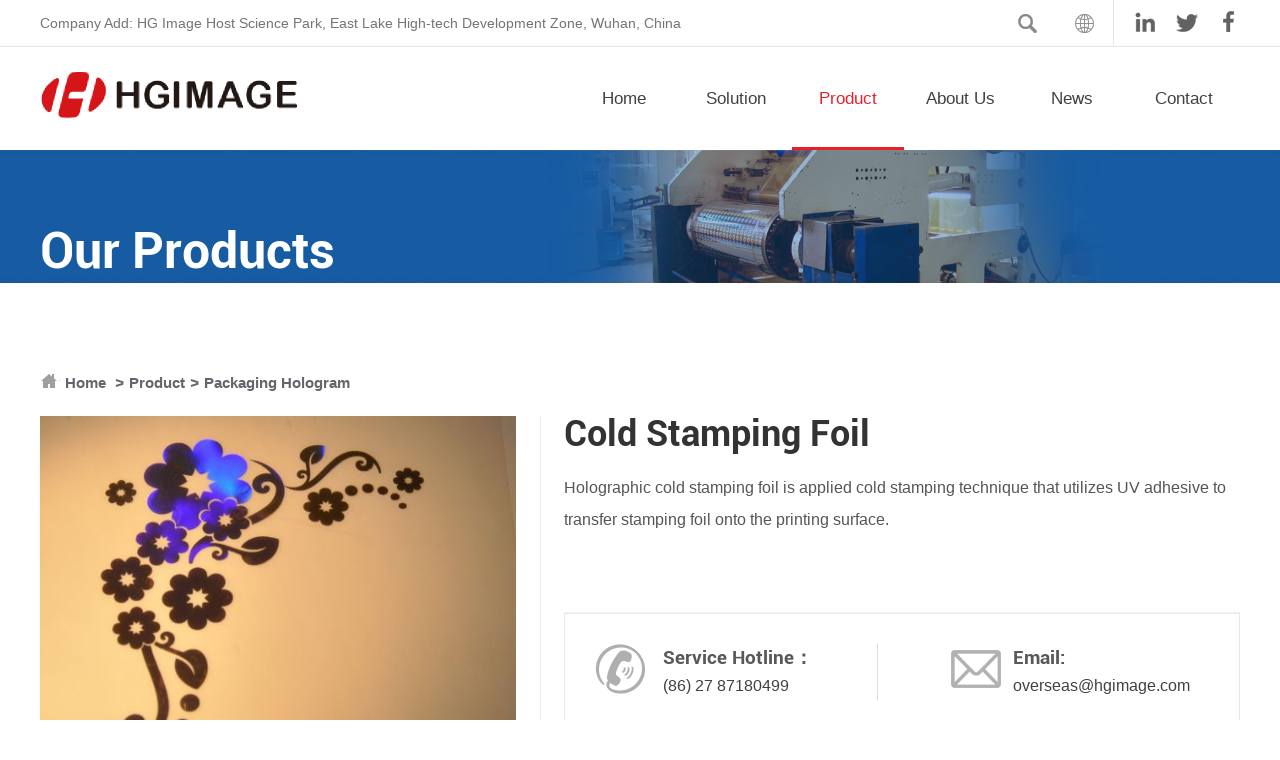

--- FILE ---
content_type: text/html;charset=UTF-8
request_url: https://en.hgimage.com/PackagingHologram/140.htm
body_size: 40222
content:
<!DOCTYPE html PUBLIC "-//W3C//DTD XHTML 1.0 Transitional//EN" "http://www.w3.org/TR/xhtml1/DTD/xhtml1-transitional.dtd">
<html xmlns="http://www.w3.org/1999/xhtml">
<head>
<meta http-equiv="Content-Type" content="text/html; charset=utf-8">
<meta http-equiv="Content-Language" content="utf-8">
<meta http-equiv="X-UA-Compatible" content="IE=8" />
<!--默认使用webkit急速浏览器模式渲染-->
<meta name="renderer" content="webkit">
<meta name="viewport" content="width=device-width,initial-scale=1,maximum-scale=1,user-scalable=no">
<title>Cold Stamping Foil-Packaging Hologram-HGIMAGE</title>
<meta content="victor" name="author" />
<meta http-equiv="keywords" content="Transferring Film, Laminating Film, Metalized Film, Cold Stamping Foil"/>
<meta http-equiv="description" content="Packaging hologram offers you an opportunity to choose packaging materiasl with holographic design. Besides hot stamping foil, there are some other films that can be chosed, for instance, tranferring film, laminating film, cold stamping foil, and etc."/>
<link href="/resource/cms/www/default/css/style.css" rel="stylesheet">
<link href="/resource/cms/www/default/css/animate.css" rel="stylesheet">
<link href="/resource/cms/www/default/css/icon.css" rel="stylesheet">
<link href="/resource/cms/www/default/css/mobile.css" rel="stylesheet" /> 
<script type="text/javascript" src="/resource/cms/www/default/js/jquery-1.8.3.min.js"></script>
<!--[if IE 9]><link href="/resource/cms/www/default/css/ie9.css" rel="stylesheet"><![endif]-->
<!--[if lt IE 9]><script src="/resource/cms/www/default/js/H5shiv.js"></script><![endif]-->
<!--[if IE 6]><script src="/resource/cms/www/default/js/pngfix.js"></script><![endif]-->
<script type="text/javascript" src="/resource/cms/www/default/js/jquery.reveal.js"></script>
<script type="text/javascript" src="/resource/cms/www/default/js/jquery-common.js"></script>

<script type="text/javascript" src="/resource/cms/www/default/js/jquery.prox.zoom.js"></script>
<script src="/resource/cms/front.js" type="text/javascript"></script>
<script type="text/javascript">
$(function() {
  Cms.attachment("","140","0","attach");
  Cms.viewCount("","140");
  Cms.siteFlow("", location.href, document.referrer);
});
</script>
<script>
$(function(){
	  //Online Order Form Submit
      $("#commentSubmit").live("click",function(){
        var contentId = $("#contentId").val();
        var text = $("#bookmess").val();
        var captcha = $("#captcha").val();
        if($.trim(text) == "") {
        	alert("Order information Can't be empty！");
		}else if($.trim(captcha) =="") {	
			 alert("Authentication Code Can't be empty！");
		}else{
			//alert("text:"+text+",captcha"+captcha);
            $.ajax({
	              type:"post",
	              url:"/comment.jspx",
	              datatype:"json",
	              data:{"contentId":contentId,"text":text,"captcha":captcha},
	              cache:false,    
	              error:function(){
	            	  alert("ajax operation error！");
	              },
	              success:function(data){
	            	  //alert(data);
	            	  var data = JSON.parse(data);
	                  if(data.status==0) {
	                	  $("#bookmess").val('');
	                	  $("#captcha").val('');
		  	              $("#bookBoxCon").hide();
		  		          $("#bookSuccess").show();
          			  }else if(data.status==1) {	
          				alert("Authentication Code error！");
          				 $("#commentCaptcha").click();
          			  }else if(data.status==101) {	
          				alert("Authentication Code Can't be empty！");
          			  }else{
          				alert("submit fail!Please contact administrator!");
          			  }
	                  //end IF
	              }
	        });
           //end ajax
		} 
      });
	 //在线留言表单提交
     $("#guestbookSubmit").live("click",function(){
       var ctgId = $("#ctgId").val();
       var email = $("#gemail").val();
       var phone = $("#gphone").val();
       var qq = $("#gqq").val();
       var title = $("#gtitle").val();
       var content = $("#gcontent").val();
       var captcha = $("#gcaptcha").val();
       
       if($.trim(title) =="") {
       	  alert("Title can not be empty！");
       }else if($.trim(content)=="") {
    	  alert("Content can not be empty！"); 
	   }else if($.trim(captcha) =="") {	
		  alert("Authentication Code can not be empty！");
	   }else{
	        $.ajax({
	              type:"post",
	              url:"/guestbook.jspx",
	              datatype:"json",
	              data:{"ctgId":ctgId,"email":email,"phone":phone,"qq":qq,"title":title,"content":content,"captcha":captcha},
	              cache:false,    
	              error:function(){
	            	  alert("ajax operation error！");
	              },
	              success:function(data){
	                  //alert(data.success);
	                  var data = JSON.parse(data);
	                  if(data.status==0) {
	                      $("#gemail").val('');
	                      $("#gphone").val('');
	                      $("#gqq").val('');
	                      $("#gtitle").val('');
	                      $("#gcontent").val('');
	                      $("#gcaptcha").val('');
		  	              $("#guestBoxCon").hide();
		  		          $("#guestSuccess").show();
         			  }else if(data.status==1) {	
         				 alert("Authentication Code Can't be empty！");
         				 $("#guestbookCaptcha").click();
         			  }else{
         				  
         				 alert("submit fail!Please contact administrator!");
         			  }
	                  //end IF
	              }
	        });
          //end ajax
		} 
     });
	 
});  
</script>

</head>
<body>
<!--头部开始-->
<!-- Google Tag Manager -->
<script>(function(w,d,s,l,i){w[l]=w[l]||[];w[l].push({'gtm.start':
new Date().getTime(),event:'gtm.js'});var f=d.getElementsByTagName(s)[0],
j=d.createElement(s),dl=l!='dataLayer'?'&l='+l:'';j.async=true;j.src=
'https://www.googletagmanager.com/gtm.js?id='+i+dl;f.parentNode.insertBefore(j,f);
})(window,document,'script','dataLayer','GTM-5CWR8S8');</script>
<!-- End Google Tag Manager -->
<!-- Google Tag Manager (noscript) -->
<noscript><iframe src="https://www.googletagmanager.com/ns.html?id=GTM-5CWR8S8"
height="0" width="0" style="display:none;visibility:hidden"></iframe></noscript>
<!-- End Google Tag Manager (noscript) -->
<!--头部-->
<header class="head">
    <!--通条-->
    <div class="topbar">
           <div class="wrap fix">
                  <div class="topb_help fl">Company Add: HG Image Host Science Park, East Lake High-tech Development Zone, Wuhan, China</div>
                  <div class="topb_share fr">
                     				     <a href="https://www.linkedin.com/in/lei-gong-83a070132" target="_blank" title="LinkedIn"><img src="/uploadfile/cms/www/201705/1819343407je.png"></a>
				     <a href="https://twitter.com/hgimage" target="_blank" title="Twitter"><img src="/uploadfile/cms/www/201705/18193459fln0.png"></a>
				     <a href="https://www.facebook.com/hgimage2016" target="_blank" title="Facebook"><img src="/uploadfile/cms/www/201705/18193517j3on.png"></a>
                  </div>
                  <div class="topb_mess fr">
                      <ul>
                            <li class="search">
                               <div class="searchicon"><i class="ico-1">&#xe612;</i></div>
                               <div class="search_box">
                                    <div class="nav_search">
                                        <form name="searchform" class="form" action="/search.jspx" target="_blank">
                                          <input type="hidden" name="channelId" id="fid" value="">
                                          <input class="inputstyle placeholder" type="text" id="keywords" name="q" value="" name="keywords" placeholder="keywords" >
                                          <div class="searchBtn"><input type="submit" name="submit" class="btn" value=""><i class="icon_search"></i></div>
                                        </form>
                                    </div>
                                </div>
                            </li>
                            <li class="lang">
                                <div class="langicon"><i class="ico-1">&#xe659;</i></div>
                                <div class="lang_box">
                                       <ul>
                                             <li><a href="http://en.hgimage.com" target="_blank">English</a></li>
                                             <li><a href="http://www.hgimage.com" target="_blank">中文</a></li>
                                       </ul>
                                 </div>
                            </li>
                        </ul>
                  </div>
            </div>
   </div>
   <!--头部主体--> 
   <div class="head_main">
           <div class="wrap fix">
               <h1 class="logo fl"><a href="/" class="hidetext" alt="HGIMAGE" title="HGIMAGE">HGIMAGE</a></h1>
               <!--导航-->
               <nav class="nav"> 
                  <div class="menu fix">
                     <ul> 
                       <li ><a href="/">Home<b class="arr"></b></a></li>
                       <li >
                         <a href="https://en.hgimage.com/Solution/index.htm" title="Solution" target="_self">Solution<b class="arr"></b></a>
                         <div class="sevNav">
                             <div class="wrap fix">
	                            <div class="solBox">
	                                 <ul>
			                            <li>
                                        <a title="License" href="https://en.hgimage.com/LicenseSolution/index.htm" class="pic_push"><img src="/uploadfile/cms/www/201705/18202449suxq.png" alt="License"></a>
                                        <h2><a title="License" href="https://en.hgimage.com/LicenseSolution/index.htm">License</a></h2>
                                        </li>
			                            <li>
                                        <a title="Tobacco" href="https://en.hgimage.com/TobaccoSolution/index.htm" class="pic_push"><img src="/uploadfile/cms/www/201705/182025001le9.png" alt="Tobacco"></a>
                                        <h2><a title="Tobacco" href="https://en.hgimage.com/TobaccoSolution/index.htm">Tobacco</a></h2>
                                        </li>
			                            <li>
                                        <a title="Alcohol" href="https://en.hgimage.com/AlcoholSolution/index.htm" class="pic_push"><img src="/uploadfile/cms/www/201705/18202512iy2f.png" alt="Alcohol"></a>
                                        <h2><a title="Alcohol" href="https://en.hgimage.com/AlcoholSolution/index.htm">Alcohol</a></h2>
                                        </li>
			                            <li>
                                        <a title="Medicine" href="https://en.hgimage.com/MedicineSolution/index.htm" class="pic_push"><img src="/uploadfile/cms/www/201705/182025224rod.png" alt="Medicine"></a>
                                        <h2><a title="Medicine" href="https://en.hgimage.com/MedicineSolution/index.htm">Medicine</a></h2>
                                        </li>
			                            <li>
                                        <a title="Beverage" href="https://en.hgimage.com/BeverageSolution/index.htm" class="pic_push"><img src="/uploadfile/cms/www/201705/182026135xaa.png" alt="Beverage"></a>
                                        <h2><a title="Beverage" href="https://en.hgimage.com/BeverageSolution/index.htm">Beverage</a></h2>
                                        </li>
			                            <li>
                                        <a title="Food" href="https://en.hgimage.com/FoodSolution/index.htm" class="pic_push"><img src="/uploadfile/cms/www/201705/18202623eo0x.png" alt="Food"></a>
                                        <h2><a title="Food" href="https://en.hgimage.com/FoodSolution/index.htm">Food</a></h2>
                                        </li>
			                            <li>
                                        <a title="Cosmetics" href="https://en.hgimage.com/CosmeticsSolution/index.htm" class="pic_push"><img src="/uploadfile/cms/www/201705/18202636vruz.png" alt="Cosmetics"></a>
                                        <h2><a title="Cosmetics" href="https://en.hgimage.com/CosmeticsSolution/index.htm">Cosmetics</a></h2>
                                        </li>
	                                  </ul>
	                            </div>
	                        </div>
                         </div>
                       </li>
                       <li  class="cur" >
                         <a href="https://en.hgimage.com/Product/index.htm" title="Product" target="_self">Product<b class="arr"></b></a>
                         <div class="sevNav">
                             <div class="wrap fix">
	                          <div class="proBox">
                                   <ul>
					                  <li>
	                                        <a href="https://en.hgimage.com/HotStampingFoil/index.htm" class="snavtit">Hot Stamping Foil</a>
		   				                    <a href="https://en.hgimage.com/HotStampingFoil/126.htm">Lens Hot Stamping Foil</a>
		   				                    <a href="https://en.hgimage.com/HotStampingFoil/124.htm">Demetallized Hot Stamping Foil</a>
		   				                    <a href="https://en.hgimage.com/HotStampingFoil/123.htm">Registered Hologram Hot Stamping Foil</a>
		   				                    <a href="https://en.hgimage.com/HotStampingFoil/122.htm">Customized Wallpaper Holographic Foil</a>
		   				                    <a href="https://en.hgimage.com/HotStampingFoil/121.htm">Decoration Holographic Stamping Foil</a>
		   				                    <a href="https://en.hgimage.com/HotStampingFoil/120.htm">Plain Hot Stamping Foil</a>
	                                  </li>
					                  <li>
	                                        <a href="https://en.hgimage.com/HologramStickers/index.htm" class="snavtit">Hologram Stickers</a>
		   				                    <a href="https://en.hgimage.com/HologramStickers/119.htm">Transparent Sticker</a>
		   				                    <a href="https://en.hgimage.com/HologramStickers/118.htm">Color Print Sticker</a>
		   				                    <a href="https://en.hgimage.com/HologramStickers/117.htm">Laser Numbering Sticker</a>
		   				                    <a href="https://en.hgimage.com/HologramStickers/116.htm">Honeycomb Tamper Evident Sticker</a>
		   				                    <a href="https://en.hgimage.com/HologramStickers/115.htm">Full Tamper Evident Sticker</a>
	                                  </li>
					                  <li>
	                                        <a href="https://en.hgimage.com/WaterTransferPrintingDecal/index.htm" class="snavtit">Water Transfer Printing Decal</a>
		   				                    <a href="https://en.hgimage.com/WaterTransferPrintingDecal/169.htm">Water Transfer Printing Decal</a>
	                                  </li>
					                  <li>
	                                        <a href="https://en.hgimage.com/Metallizedpaper/index.htm" class="snavtit">Metallized Paper</a>
		   				                    <a href="https://en.hgimage.com/Metallizedpaper/145.htm">Registered Transfer Paper</a>
		   				                    <a href="https://en.hgimage.com/Metallizedpaper/144.htm">PRI Transfer Paper</a>
		   				                    <a href="https://en.hgimage.com/Metallizedpaper/143.htm">Holographic Laminated Paper</a>
		   				                    <a href="https://en.hgimage.com/Metallizedpaper/142.htm">Holographic Transfer Paper</a>
		   				                    <a href="https://en.hgimage.com/Metallizedpaper/141.htm">Transfer Metallized Paper</a>
	                                  </li>
					                  <li>
	                                        <a href="https://en.hgimage.com/SecurityHologram/index.htm" class="snavtit">Security Hologram</a>
		   				                    <a href="https://en.hgimage.com/SecurityHologram/132.htm">QR Code Hologram Product</a>
		   				                    <a href="https://en.hgimage.com/SecurityHologram/131.htm">OCRE Product</a>
		   				                    <a href="https://en.hgimage.com/SecurityHologram/130.htm">High-end PLUS Product</a>
		   				                    <a href="https://en.hgimage.com/SecurityHologram/129.htm">Security Hot Stamping Foil</a>
		   				                    <a href="https://en.hgimage.com/SecurityHologram/128.htm">Paper Base Hologram Label</a>
		   				                    <a href="https://en.hgimage.com/SecurityHologram/127.htm">PET Base Hologram Label</a>
	                                  </li>
					                  <li>
	                                        <a href="https://en.hgimage.com/BarcodeProducts/index.htm" class="snavtit">Barcode Products</a>
		   				                    <a href="https://en.hgimage.com/BarcodeProducts/136.htm">QR Code Hologram Hot Stamping Foil</a>
		   				                    <a href="https://en.hgimage.com/BarcodeProducts/135.htm">Colorful QR Code Sticker</a>
		   				                    <a href="https://en.hgimage.com/BarcodeProducts/134.htm">QR Code Hologram Sticker</a>
		   				                    <a href="https://en.hgimage.com/BarcodeProducts/133.htm">Barcode Hologram Sticker</a>
	                                  </li>
					                  <li>
	                                        <a href="https://en.hgimage.com/PackagingHologram/index.htm" class="snavtit">Packaging Hologram</a>
		   				                    <a href="https://en.hgimage.com/PackagingHologram/140.htm">Cold Stamping Foil</a>
		   				                    <a href="https://en.hgimage.com/PackagingHologram/139.htm">Metallized Film</a>
		   				                    <a href="https://en.hgimage.com/PackagingHologram/138.htm">Laminating Film</a>
		   				                    <a href="https://en.hgimage.com/PackagingHologram/137.htm">Transferring Film</a>
	                                  </li>
	                              </ul>
	                          </div>
	                        </div>
                         </div>
                       </li>
                       <li >
                         <a href="https://en.hgimage.com/AboutUs/index.htm" title="About Us" target="_self">About Us<b class="arr"></b></a>
                         <div class="sevNav">
                             <div class="wrap fix">
	                          <div class="aboutBox">
                                   <ul>
			                            <li>
                                        <a title="Company profile" href="https://en.hgimage.com/Companyprofile/index.htm" class="pic_push"><img src="/uploadfile/cms/www/201705/18202357uz6m.jpg" alt="Company profile"></a>
                                        <h2><a title="Company profile" href="https://en.hgimage.com/Companyprofile/index.htm">Company profile</a></h2>
                                        </li>
			                            <li>
                                        <a title="Big events" href="https://en.hgimage.com/Big events/index.htm" class="pic_push"><img src="/uploadfile/cms/www/201705/18202405dwed.jpg" alt="Big events"></a>
                                        <h2><a title="Big events" href="https://en.hgimage.com/Big events/index.htm">Big events</a></h2>
                                        </li>
			                            <li>
                                        <a title="Qualification & Certification" href="https://en.hgimage.com/QualificationCertification/index.htm" class="pic_push"><img src="/uploadfile/cms/www/201705/18202413xk3l.jpg" alt="Qualification & Certification"></a>
                                        <h2><a title="Qualification & Certification" href="https://en.hgimage.com/QualificationCertification/index.htm">Qualification & Certification</a></h2>
                                        </li>
                                   </ul>
                               </div>
	                        </div>
                         </div>
                       </li>
                       <li >
                         <a href="https://en.hgimage.com/News/index.htm" title="News" target="_self">News<b class="arr"></b></a>
                         <div class="sevNav">
                             <div class="wrap fix">
	                        </div>
                         </div>
                       </li>
                       <li >
                         <a href="https://en.hgimage.com/Contact/index.htm" title="Contact" target="_self">Contact<b class="arr"></b></a>
                         <div class="sevNav">
                             <div class="wrap fix">
                               <div class="contactBox  fl">
                                    <ul>
			                            <li>
                                        <a title="Contact us" href="https://en.hgimage.com/Contact us/index.htm" class="pic_push"><img src="/uploadfile/cms/www/201705/182023341bwg.jpg" alt="Contact us"></a>
                                        <h2><a title="Contact us" href="https://en.hgimage.com/Contact us/index.htm">Contact us</a></h2>
                                        </li>
			                            <li>
                                        <a title="Customer message" href="https://en.hgimage.com/CustomerMessage/index.htm" class="pic_push"><img src="/uploadfile/cms/www/201705/18202343seo0.jpg" alt="Customer message"></a>
                                        <h2><a title="Customer message" href="https://en.hgimage.com/CustomerMessage/index.htm">Customer message</a></h2>
                                        </li>
                                    </ul>
                                </div>
                                <div class="contactMess fr">
                                       <span>Wuhan Huagong Image Technology & Development Co., Ltd</span>
                                       <p>TEL：(86) 27 87180499<br>
										Fax：(86) 27 87180550<br>
										International：overseas@hgimage.com<br>
										Human resources：hr@hgimage.com
										</p>
                                 </div>
	                        </div>
                         </div>
                       </li>
                     </ul>
                  </div>
               </nav>
               <!--//end nav-->
           </div>
   </div>
  <!--//end nav-->
</header>
<!--//头部结束--><!--//头部结束-->
<!--焦点图-->
<!--内页banner图-->
<div class="p_banner">
<a  >
<img src="/uploadfile/cms/www/201705/19170205k6w7.jpg" width="1920" height="200"  alt="Our Products" title="Our Products">
</a>
<div class="act_layer">
   <div class="act_m_l">
     <h3>Our Products</h3>
   </div>
</div>
</div>
<!--面包屑-->
<section class="bread_bar">
  <div class="wrap">
    <div class="bread fix">
      <h3 class="posi fl"><i class="ico ico1_2"></i><a href="/">Home</a> <em>&gt;</em><a href="https://en.hgimage.com/Product/index.htm">Product</a><em>&gt;</em><a href="https://en.hgimage.com/PackagingHologram/index.htm">Packaging Hologram</a></h3>
    </div>
  </div>
</section>
<!--中部内容开始-->
<section class="sec_model">
   <div class="wrap">      
       <!--产品详情图-->
       <div class="prox_sec fix">
           <div class="prox_sec_img">
               <div class="prox_b" id="preview">
                 <span class="jqzoom">
                 <img jqimg="" src="" id="bigimg"/>
                 </span>
               </div>
               <!--缩图开始-->
                <div class="spec-scroll"> <a class="pctr pctr_sh prev"></a> <a class="pctr pctr_sh next"></a>
                  <div class="items items_sh" id="items_spic">
                    <ul>
                     <li><img alt="Cold Stamping Foil" bimg="/uploadfile/cms/www/201705/24111349vgxr.jpg" src="/uploadfile/cms/www/201705/24111349vgxr.jpg" onmousemove="preview(this);"></li>
                     <li><img alt="Cold Stamping Foil" bimg="/uploadfile/cms/www/201705/24111354s84b.jpg" src="/uploadfile/cms/www/201705/24111354s84b.jpg" onmousemove="preview(this);"></li>
                     <li><img alt="Cold Stamping Foil" bimg="/uploadfile/cms/www/201705/24111408khhh.jpg" src="/uploadfile/cms/www/201705/24111408khhh.jpg" onmousemove="preview(this);"></li>
                    </ul>
                  </div>
                </div>
                <!--缩图结束-->
             </div>
             
             <div class="prox_sec_mess">
                <h1 class="prox_m_tit">Cold Stamping Foil</h1>
                <!--摘要-->
                <div class="prox_m_desc fix">Holographic cold stamping foil is applied cold stamping technique that utilizes UV adhesive to transfer stamping foil onto the printing surface. </div> 
                <div class="prox_tip fix">
                     <div class="tip_tel borr">
                        <i></i>
                        <div class="tip_txt fl">
                           <p><span>Service Hotline：</span></p>
                           <p><a href="tel:(86) 27 87180499">(86) 27 87180499</a></p>
                        </div>
                     </div>
                     <div class="tip_addr">
                        <i></i>
                        <div class="tip_txt fl">
                           <p><span>Email: </span></p>
                           <p><a href="mailto:overseas@hgimage.com">overseas@hgimage.com</a></p>
                        </div>
                     </div>
                </div>
                <div class="prox_btns">
                   <a class="add_cart fl marl20" title="Online order" href="javascript:void(0);" data-reveal-id="infoBox"/>Online order</a>
                   <a class="add_say fl marl20" title="Online message" href="javascript:void(0);" data-reveal-id="messBox"/>Online Message</a>
                   <a class="contact_btn fl marl20" title="Contact Us" href="/Contact/index.htm" target="_blank" />Contact Us</a>
                 </div>
             </div>
        </div>
        <!--产品详情图-->
        <!-- Online order Begin -->
        <div id="infoBox" class="infoBox">
            <div class="infoBox_tit"><i class="ico-1">&#xe636;</i>Online order<a class="close-reveal-modal" title="Close" href="javascript:void(0)"><i class="ico-1">&#xe630;</i></a></div>
            <div class="boxLayer">
<div class="success" id="bookSuccess">
      <i class="ico-1 green">&#xe63a;</i>Successful submission of information!Later, the customer service staff will contact you for the first time！
      <br>&nbsp;&nbsp;&nbsp;&nbsp;&nbsp;&nbsp;&nbsp;&nbsp;&nbsp;&nbsp;&nbsp;&nbsp;TEL：(86) 27 87180499 &nbsp;&nbsp;Fax：(86) 27 87180550
</div>
<div class="boxCon" id="bookBoxCon">
    <table width="100%" border="0" cellpadding="5" cellspacing="1" bgcolor="#fafafa">
    <tr>
      <td width="25%" class="i_l"></td>
      <td width="75%" class="i_r"></td>
    </tr>
    <tr>
      <td width="25%" class="i_l">Product：</td>
      <td width="75%" class="i_r">Cold Stamping Foil</td>
    </tr>
    <tr>
      <td width="25%" class="i_l">Order information：</td>
      <td width="75%" class="i_r"><textarea id="bookmess" name="text" class="cinput" cols="60" rows="5"></textarea></td>
    </tr>
    <tr>
      <td width="25%" class="i_l">Authentication code：</td>
      <td width="75%" class="i_r">
	  <input id="captcha" name="captcha" type="text"  class="vinput"/>
	  <img id="commentCaptcha" src="/captcha.svl" onclick="this.src='/captcha.svl?d='+new Date()*1"/>
	  </td>
    </tr>
    <tr>
      <td height="30" colspan="2" align="center" bgcolor="#FFFFFF" style="padding:15px 0px;">
        <input id="contentId" type="hidden" name="contentId" value="140"/>
        <button id="commentSubmit" type="button" class="button submit">Submit</button>
        <button type="reset" class="button reset">Reset</button>
      </td>
    </tr>
  </table>
<script type="text/javascript">
/*
$(function() {
	

	$("#commentForm").validate( {
		submitHandler : function(form) {
			$(form).ajaxSubmit( {
				"success" : function(data) {
					if(data.success) {
						alert("评论成功");
						location.href=location.href;
					} else {
						alert("评论失败");
					}
				},
				"dataType" : "json"
			});
		}
	});

	Cms.comment(function(data) {
		if(data.status==0) {
			alert("评论成功");
			location.href=location.href;
		} else if(data.status==1) {	
			alert("验证码错误");
			$("#commentCaptcha").click();
		} else if(data.status==2) {	
			alert("内容不存在");
			$("#commentCaptcha").click();
		} else if(data.status==3) {	
			alert("评论关闭");
			$("#commentCaptcha").click();
		} else if(data.status==4) {	
			alert("需要登录评论");
			$("#commentCaptcha").click();
		} else if(data.status==100) {	
			alert("内容不存在");
			$("#commentCaptcha").click();
		} else if(data.status==101) {	
			alert("评论不能为空");
			$("#commentCaptcha").click();
		} else {
			alert("评论失败");
			$("#commentCaptcha").click();
		}
	});
});*/
</script>

</div>



	        </div>
        </div>
        <!--//Online order End-->
        <!-- 在线留言 Begin -->
        <div id="messBox" class="infoBox">
            <div class="infoBox_tit"><i class="ico-1" style="font-size:30px;margin-top:-6px;font-weight:bold;color:#555;">&#xe632;</i>Online message<a class="close-reveal-modal" title="关闭" href="javascript:void(0)"><i class="ico-1">&#xe630;</i></a></div>
            <div class="boxLayer">
<div class="success" id="guestSuccess">
      <i class="ico-1 green">&#xe63a;</i>Successful submission of information!Later, the customer service staff will contact you for the first time！
      <br>&nbsp;&nbsp;&nbsp;&nbsp;&nbsp;&nbsp;&nbsp;&nbsp;&nbsp;&nbsp;&nbsp;&nbsp;TEL：(86) 27 87180499 &nbsp;&nbsp;Fax：(86) 27 87180550
</div>
<div class="boxCon" id="guestBoxCon">
      <table width="100%" border="0" cellpadding="5" cellspacing="1" bgcolor="#fafafa">
        <tr>
	      <td width="25%" class="i_l"></td>
	      <td width="20%" class="i_r"></td>
	      <td width="7%" class="i_l"></td>
	      <td width="20%" class="i_r"></td>
	    </tr>
        <tr>
          <td class="i_l"><strong>Category：</strong></td>
          <td class="i_r">
          <select id="ctgId" class="gselect" name="ctgId">
                            <option value="1">Normal</option>
                <option value="2">Cooperation</option>
          </select>
          </td>
          <td class="i_l"><strong>E-mail：</strong></td>
          <td class="i_r"><input id="gemail" class="ginput sm" type="text" name="email" class="email" maxlength="100"/></td>
        </tr>
        <tr>
          <td class="i_l"><strong>TEL：</strong></td>
          <td class="i_r"><input id="gphone" class="ginput sm" type="text" name="phone" maxlength="50"/></td>
          <td class="i_l"><strong>QQ：</strong></td>
          <td class="i_r"><input id="gqq" class="ginput sm" type="text" name="qq"/></td>
        </tr>
        <tr>
          <td class="i_l"><strong><font color="red">*</font>Title：</strong></td>
          <td colspan="3" class="i_r"><input id="gtitle" class="ginput wm" name="title" type="text" size="70" class="required" maxlength="255"/></td>
          </tr>
        <tr>
          <td class="i_l"><strong><font color="red">*</font>Content：</strong></td>
          <td colspan="3" class="i_r">
          <textarea id="gcontent" name="content" class="cinput required" cols="55" rows="4" ></textarea></td>
          </tr>
        <tr>
          <td class="i_l"><strong><font color="red">*</font>Authentication code：</strong></td>
          <td colspan="3" class="i_r">
          <input id="gcaptcha" type="text" name="captcha" class="vinput required" maxlength="20"/> 
          <img id="guestbookCaptcha" src="/captcha.svl" onclick="this.src='/captcha.svl?d='+new Date()*1"/>
          </td>
        </tr>
        <tr>
          <td height="30" colspan="4" align="center" bgcolor="#FFFFFF" style="padding:15px 0px;">
	        <input id="contentId" type="hidden" name="contentId" value="140"/>
	        <button id="guestbookSubmit" type="button" class="button submit">Submit</button>
	        <button type="reset" class="button reset">Reset</button>
          </td>
        </tr>
      </table>
</div>



	        </div>
        </div>
        <!--//在线留言 End-->
        <!--产品细节-->
        <div class="prox_intr">
           <div class="tab_layer">
              <ul class="fix">
                  <li class="curr"><a href="javascript:void(0);">Product Detail</a></li>
              </ul>
           </div>
           <div class="detail_txt">
              <p><strong>Description:</strong></p><p>1.&nbsp;UV curing</p><p>2.&nbsp;Holographic design</p><p>3.&nbsp;Brightness and clear surface</p><p>4.&nbsp;Good printing quality</p><p><strong>Features:</strong></p><p>1.&nbsp;Low cost, don&#39;t need an expensive and large stamping machine and metal stamping die, just need UV curing.</p><p>2. Wide range application and meet the base material that cannot burden high temperature and heavy pressure.</p><p>3. Low VOC, environmental friendly.</p><p>4. Design for the material cannot use hot stamping but can get the similar vivid effect.</p><p><strong>Specification:</strong></p><p>1.&nbsp;Specification: 630mm x 120m or standard roll</p><p>2.&nbsp;Base film: PET</p><p>3.&nbsp;Colors: Gold, Silver or Customized color</p><p><strong>Application:</strong></p><p>Applied for alcohol, cigarette, wine, medicine, cosmetic, food&nbsp;packaging, and etc.</p><p>&nbsp;</p><p><br/></p>
           </div>
        </div>
        <!--产品细节-->
   </div>
</section>
<!--中部内容结束-->
<!--底部开始-->
<footer class="index_foot">
   <div class="foot_mess fix">
       <div class="wrap">
            <div class="footNav fl">
               <div class="col_nav">
                    <div class="col_tit"><a href="/Solution/index.htm">Solution</a></div>
                                        <a href="https://en.hgimage.com/LicenseSolution/index.htm" title="License" target="_blank">License</a>
                    <a href="https://en.hgimage.com/TobaccoSolution/index.htm" title="Tobacco" target="_blank">Tobacco</a>
                    <a href="https://en.hgimage.com/AlcoholSolution/index.htm" title="Alcohol" target="_blank">Alcohol</a>
                    <a href="https://en.hgimage.com/MedicineSolution/index.htm" title="Medicine" target="_blank">Medicine</a>
                    <a href="https://en.hgimage.com/BeverageSolution/index.htm" title="Beverage" target="_blank">Beverage</a>
                    <a href="https://en.hgimage.com/FoodSolution/index.htm" title="Food" target="_blank">Food</a>
                    <a href="https://en.hgimage.com/CosmeticsSolution/index.htm" title="Cosmetics" target="_blank">Cosmetics</a>
               </div>
               <div class="col_nav">
                   <div class="col_tit"><a href="/Product/index.htm">Product</a></div>
                    <a href="https://en.hgimage.com/HotStampingFoil/index.htm" title="Hot Stamping Foil" target="_blank">Hot Stamping Foil</a>
                    <a href="https://en.hgimage.com/HologramStickers/index.htm" title="Hologram Stickers" target="_blank">Hologram Stickers</a>
                    <a href="https://en.hgimage.com/WaterTransferPrintingDecal/index.htm" title="Water Transfer Printing Decal" target="_blank">Water Transfer Printing Decal</a>
                    <a href="https://en.hgimage.com/Metallizedpaper/index.htm" title="Metallized Paper" target="_blank">Metallized Paper</a>
                    <a href="https://en.hgimage.com/SecurityHologram/index.htm" title="Security Hologram" target="_blank">Security Hologram</a>
                    <a href="https://en.hgimage.com/BarcodeProducts/index.htm" title="Barcode Products" target="_blank">Barcode Products</a>
                    <a href="https://en.hgimage.com/PackagingHologram/index.htm" title="Packaging Hologram" target="_blank">Packaging Hologram</a>
               </div>
               <div class="col_nav">
                   <div class="col_tit"><a href="/AboutUs/index.htm">About Us</a></div>
                    <a href="https://en.hgimage.com/Companyprofile/index.htm" title="Company profile" target="_blank">Company profile</a>
                    <a href="https://en.hgimage.com/Big events/index.htm" title="Big events" target="_blank">Big events</a>
                    <a href="https://en.hgimage.com/QualificationCertification/index.htm" title="Qualification & Certification" target="_blank">Qualification & Certification</a>
               </div>
               <div class="col_nav">
                    <div class="col_tit"><a href="/Contact/index.htm">Contact</a></div>
                    <a href="https://en.hgimage.com/Contact us/index.htm" title="Contact us" target="_blank">Contact us</a>
                    <a href="https://en.hgimage.com/CustomerMessage/index.htm" title="Customer message" target="_blank">Customer message</a>
               </div>
               <div class="col_nav">
                   <div class="col_tit">Links</div>
                   <a href="http://www.hgtech.com/" target="_blank"> HG Tech</a> 
				   <a href="http://en.hglaser.com/" target="_blank"> HG Laser</a> 
				   <a href="http://www.hgcyberdata.com" target="_blank"> HG Cyber</a> 
				   <a href="http://en.genuine-opto.com/" target="_blank"> HG Genuine</a> 
				   <a href="http://www.hgxingaoli.com/" target="_blank"> HG Gaoli</a> 
               </div>
          </div>            
       </div>
   </div>
   <div class="foot_copy">
        <div class="wrap fix">
            <div class="foot_txt fix">
                  <i class=" fl">
                  &copy;&nbsp;<span id="copyright-year">2022</span> Wuhan Huagong Image Technology & Development Co., Ltd. All Rights Reserved.  
                  </i>
                  <i class="sharelink fr">
				  <a href="https://www.linkedin.com/in/lei-gong-83a070132" target="_blank" title="LinkedIn"><img src="/uploadfile/cms/www/201705/1819343407je.png"></a>
				  <a href="https://twitter.com/hgimage" target="_blank" title="Twitter"><img src="/uploadfile/cms/www/201705/18193459fln0.png"></a>
				  <a href="https://www.facebook.com/hgimage2016" target="_blank" title="Facebook"><img src="/uploadfile/cms/www/201705/18193517j3on.png"></a>
                  </i>
           </div>
        </div>
   </div>
</footer>
<!--return to top-->
<!--rightfloat-->
<div id="side-bar" class="side-pannel side-bar">
  <div class="side-model"><a href="javascript:void(0);" title="返回顶部" class="gotop-side" id="gotop" style="display:none;"><ins>返回顶部</ins></a></div>
</div>
<!--//End rightfloat-->
<script>
$(function(){
	var currentYear = new Date().getFullYear();
    $("#copyright-year").text(currentYear)
})
</script>
<script>
  (function(i,s,o,g,r,a,m){i['GoogleAnalyticsObject']=r;i[r]=i[r]||function(){
  (i[r].q=i[r].q||[]).push(arguments)},i[r].l=1*new Date();a=s.createElement(o),
  m=s.getElementsByTagName(o)[0];a.async=1;a.src=g;m.parentNode.insertBefore(a,m)
  })(window,document,'script','https://www.google-analytics.com/analytics.js','ga');

  ga('create', 'UA-100943914-1', 'auto');
  ga('send', 'pageview');

</script><!--//底部结束-->
</body>
</html>





--- FILE ---
content_type: text/css
request_url: https://en.hgimage.com/resource/cms/www/default/css/style.css
body_size: 47386
content:
/**
 ** name: Global && PC StyleSheet
 ** author:E杯咖啡
 ** time:2010-3-15	
 **
*/
/*@import url("globle.css"); */
html{font-size:62.5%; /* 10÷16=62.5% */}
@font-face {
  font-family: 'iconfont';  /* project id 1278265 */
  src: url('//at.alicdn.com/t/font_1278265_ln3w01oqbha.eot');
  src: url('//at.alicdn.com/t/font_1278265_ln3w01oqbha.eot?#iefix') format('embedded-opentype'),
  url('//at.alicdn.com/t/font_1278265_ln3w01oqbha.woff2') format('woff2'),
  url('//at.alicdn.com/t/font_1278265_ln3w01oqbha.woff') format('woff'),
  url('//at.alicdn.com/t/font_1278265_ln3w01oqbha.ttf') format('truetype'),
  url('//at.alicdn.com/t/font_1278265_ln3w01oqbha.svg#iconfont') format('svg');
}
@font-face { 
  font-family:'RobotoBold';  
  src:url("font/Roboto-Bold.ttf"); 
} 
@font-face { 
  font-family:'RobotoLight';  
  src: url("font/Roboto-Light.ttf"); 
} 
@font-face { 
  font-family: 'RobotoMedium';  
  src: url("font/Roboto-Medium.ttf"); 
} 
@font-face { 
  font-family: 'RobotoRegular'; /*这里是说明调用来的字体名字*/ 
  src: url("font/Roboto-Regular.ttf"); /*这里是字体文件路径*/ 
} 
body, ul, dl, dd, dt, ol, li, p, h1, h2, h3, h4, h5, h6, textarea, form, select, fieldset, table, td, div, input {margin:0;padding:0;-webkit-text-size-adjust: none;font-size:100%;font-family:"microsoft yahei",Arial;}

/* option */
body{font-size:18px; font-size:1.8rem;line-height: 1.8rem;font-family:"microsoft yahei",Arial; color: #555;background: #fff;}
.wrap {width:1200px; max-width: 1200px; margin-right: auto; margin-left: auto; *width: 1200px;}
section{overflow:hidden;}
ins{display:none;}
ul{list-style:none;}
a{color:#414141;text-decoration:none;}
a:hover { color: #e62129;}
img{max-width:100%;vertical-align: top;height: auto;-ms-interpolation-mode: bicubic;border:none;}
i{ font-style:normal}
/* base */

.el {overflow: hidden;white-space: nowrap;  text-overflow: ellipsis;}
.mailto{display:inline;}
.mailto:hover{color:#FF4F4F;}
.fix { *zoom: 1; *clear: both;}
.fix:before, .fix:after {display: table; clear: both; content: '';}
.fl { float: left;}.fr { float: right;}
.hide { display: none;}
.hidetext { font-size:0px;line-height:0px; letter-spacing: -9px;overflow:hidden;}
.placeholder { color: #aaa; }
.mart10{margin-top:10px;}
.mart20{margin-top:20px;}
.mart30{margin-top:30px;}
.mart40{margin-top:40px;}
.marb10{margin-bottom:10px;}
.marb20{margin-bottom:20px;}
.marb30{margin-bottom:30px;}
.marb40{margin-bottom:40px;}
.marr10{margin-right:10px;}
.marr20{margin-right:20px;}
.marl10{margin-left:10px;}
.marl20{margin-left:20px;}
.padt20{padding-top:20px;}
.padt30{padding-top:30px;}
.padb10{padding-bottom:10px;}
.padb20{padding-bottom:20px;}
.paddingr10{padding-right:10px;}
.paddingl10{padding-left:10px;}

/*Public*/
.more_btn{text-align:center;margin:0px auto;}
.more_btn .more{color:#333;background:transparent;margin-top:20px;padding: 0.45em 2em;display: inline-block;font-size:93%;border-radius: 2em;-webkit-border-radius: 2em;-moz-border-radius: 2em;-ms-border-radius: 2em;-o-border-radius: 2em;border: 2px solid #878787;}
.m_bg{background-color:#f6f6f6;}
.bort{border-top:#dcdcdc 1px solid;}
.borr{border-right:#ddd 1px solid;}
.borb{border-bottom:#ddd 1px solid;}
/*
*通用头部
*/
.head{width: 100%;height:150px;background-color:#fff;}
/*头部固定跟随CSS*/
.head.scroll{height:70px;position:fixed;z-index:99999;border-bottom:#ddd 1px solid;}
.head.scroll .head_main{height:71px;}
.head.scroll .logo{margin:2px 0px 0px;}
.head.scroll .nav{height:70px;background:none;}
.head.scroll .nav .menu > ul > li{height:70px;line-height:70px;}
.head.scroll .nav .sevNav{top:70px;}
.head.scroll .topbar{display:none;}
/*End头部固定跟随CSS*/
/*头部通栏*/
.topbar{width:100%;height:46px;background-color:#fff;border-bottom:#e5e5e5 1px solid;}
.topbar .topb_help{width:auto;height:46px;font-size:80%;line-height:46px;color:#757575;}
.topb_help a{display:inline-block;height:46px;padding:0 15px;border-left:1px solid #eee;}
.topb_help a span{display:inline-block;float:left; height:46px;font-size:14px;line-height:46px;color:#666;}
.topb_help a:hover span{color:#ff4f4f;}
.topb_help a:before{display:inline-block;float:left; height:46px;line-height:48px;overflow:hidden;color:#666!important; font-family:"iconfont";font-size:20px;padding-right:5px;}
.topb_help .icon-mail{border-right:1px solid #eee;}
.topb_help .icon-mail:before{content:'\e6af';}
.topb_help .icon-tel:before{content:'\e668';}
.topbar .topb_share{width:auto;}
.topbar .topb_share a{width:22px;height:22px;float:left;display:block;padding: 11px 0px 0px 20px;}
.topbar .topb_mess{width:auto;height:46px;color:#cfcdcd;border-right:#e5e5e5 1px solid;}
.topbar .topb_mess ul{padding:0;margin:0;list-style:none}
.topbar .topb_mess ul li{float:left;height:46px;padding:0px 10px;color:#888;font-size:130%;font-weight:normal;line-height:46px;position:relative;z-index:99;cursor:pointer;}
.topbar .topb_mess ul li .searchicon,.topbar .topb_mess ul li .langicon{font-size:100%;}
/*-在线搜索-*/ 

/*-search-*/
.topbar .search_box{width:360px;position:absolute;right:-59px;background: #fff;top:46px;padding:5px;border: 1px #ddd solid;display:none;}
.topbar .search_box .nav_search{width:100%;height:36px;float:right;}
.topbar .search_box .nav_search .form{width: 100%;overflow: hidden;}
.topbar .search_box .nav_search .form .inputstyle{width: 316px;background:#fff;height:24px;line-height:24px;padding: 5px 0 5px 5px;font-size:72%;float: left;border:#e8e8e8 1px solid; outline:none;}
.topbar .search_box .nav_search .form .searchBtn{width:37px;line-height:36px; height:36px;background:#a9a9a9  url("../images/icon_search.png")/*tpa=http://en.hgimage.com/resource/cms/www/default/images/icon_search.png*/ 9px 8px no-repeat;margin: 0; padding:0; float:right;outline:none;cursor:pointer;}
.topbar .search_box .nav_search .form .searchBtn:hover{background-color:#e50012;}
.topbar .search_box .nav_search .form .btn{ width:37px;height:36px; background:none;outline:none; border:none;cursor:pointer;}
/*-lang-*/
.topbar .lang_box{width:80px;position:absolute;right:-1px;border:#ddd 1px solid;background-color:#f2f2f2;top: 46px;padding:5px 10px;display:none;}
.topbar .lang_box ul li{width:100%;float:none;height:30px;line-height:30px;padding:0px;text-align:center;color:#fff;font-size:72%;}
.topbar .lang_box ul li a{width:100%;display:block;color:#333;}
.topbar .lang_box ul li a:hover{width:100%;display:block;color:#fff;background-color:#ed0000;}


.head_main{width:100%;height:103px;display:block;}
.head .logo{margin:18px 0px 0px 0px;}
.head .logo a{ display:block; background:url("../images/logo.jpg")/*tpa=http://en.hgimage.com/resource/cms/www/default/images/logo.jpg*/ no-repeat; width:260px; height:60px; background-size:contain;}
/*菜单导航*/
.head .nav{width:56%;height:103px;float:right;background-color:#fff;display:inline-table}
.head .nav .menu > ul{margin:0px;padding:0px;list-style:none;}
.head .nav .menu > ul > li{ float:left;width:16.667%;height:103px;text-align: center;line-height:103px;display:block;}
.head .nav .menu > ul > li  a{display:block; width:100%;position:relative;z-index:8;-webkit-transition:color 200ms; transition:color 200ms;font-size:92%;overflow:hidden;}
.head .nav .menu > ul > li.cur  a{color:#e62129;}
.head .nav .menu > ul > li.cur .proBox a,.head .nav .menu > ul > li.cur .contactBox a,.head .nav .menu > ul > li.cur .aboutBox a{color:#333;}
.head .nav .menu > ul > li.cur .proBox a:hover,.head .nav .menu > ul > li.cur .contactBox a:hover,.head .nav .menu > ul > li.cur .aboutBox a:hover{color:#e62129;}
.head .nav .menu > ul > li.cur .proBox a.snavtit{color:#e62129;}
.head .nav .menu > ul > li a b {position:absolute; left:0; top:0; z-index:2; width:100%; height:4px;}
.head .nav .menu > ul > li.cur a .arr {top:100%; z-index:-1; background-color:#e62129; -webkit-transition:top 200ms; transition:top 200ms;}
.head .nav .menu > ul > li a .arr {top:100%; z-index:-1; background-color:#888; -webkit-transition:top 200ms; transition:top 200ms;}
.head .nav .menu > ul > li.cur  a .arr,
.head .nav .menu > ul > li a:hover .arr {top:97%;}
.head .nav .menu > ul > li a:hover{color:#e62129;}
.head .nav .sevNav{position:absolute; top:150px; left:0;width:100%;background:#f5f5f5; display:none;box-shadow: 0 5px 10px rgba(0,0,0,.3);/*transition:all 1s ease;*/z-index:9999;}
/*-solbox-*/
.solBox{width:100%;margin:30px 0px 20px 0px;display:inline-block;overflow:hidden;}
.solBox ul{width:102%;margin:0px;padding:0px;list-style:none;}
.solBox ul li{float: left;width: 12.28%;margin: 0 2% 0 0;}
.solBox ul li a.pic_push{width: 100%;height: 0; padding-bottom:68%; *height:102px; *padding-bottom:0;position: relative;display: block;overflow: hidden;}
.solBox ul li a.pic_push img{-webkit-transition: -webkit-transform 0.4s ease-out;-moz-transition: -moz-transform 0.4s ease-out;-o-transition:-moz-transform 0.4s ease-out;transition: transform 0.4s ease-out;}
.solBox ul li a.pic_push img:hover {-webkit-transform:rotate(360deg);-moz-transform:rotate(360deg);-o-transition:rotate(360deg);transform:rotate(360deg);}
.solBox ul li h2{width:100%;height:42px;margin-top:10px;text-align:center;font-size:86%;font-weight:normal;line-height:42px;display:inline-block;overflow:hidden;white-space:nowrap;text-overflow:ellipsis;}
.head .nav .menu .solBox ul li h2 a{color:#333;text-decoration:none;}
.head .nav .menu .solBox ul li h2 a:hover{color:#e62129;text-decoration:underline;}

/*-probox-*/
.proBox{width:100%;padding:0px 0px  30px 0px;}
.proBox ul{padding:0px;margin:0px;list-style:none;}
.proBox ul li{width:27%;height:auto;min-height:230px;font-size:93%;float:left;padding:0 3%;margin-top:30px; position: static;display:inline;text-align:left;border-right: #e2e2e2 solid 1px;}
.proBox ul li a{line-height:26px;height: auto !important; text-align: left;width: 100%;color:#333;font-weight:normal;padding: 0 !important;margin: 0 !important;white-space: nowrap;}
.proBox ul li a.snavtit{font-weight:bold;color:#e62129;line-height:40px;}
.proBox ul li a:hover{color:#e62129;text-decoration:underline;}
/*-aboutus-*/
.aboutBox{width:100%;margin:30px 0px 20px 0px;display:inline-block;overflow:hidden;}
.aboutBox ul{width:108%;margin:0px;padding:0px;list-style:none;}
.aboutBox ul li{float: left;width: 25.33%;margin: 0 8% 0 0;}
.aboutBox ul li a.pic_push{width: 100%;height: 0; padding-bottom:54%; *height:177px; *padding-bottom:0;position: relative;display: block;overflow: hidden;}
.aboutBox ul li a.pic_push img {width:100%;height:100%;position: absolute;top: 0;left: 0;}
.aboutBox ul li h2{width:100%;height:42px;text-align:center;font-size:86%;font-weight:normal;line-height:42px;display:inline-block;overflow:hidden;white-space:nowrap;text-overflow:ellipsis;}
.aboutBox ul li:hover h2{color:#fff;}
.aboutBox ul li:hover h2 a{color:#333;line-height:42px;}
.aboutBox ul li:hover h2 a:hover{color:#e60012;text-decoration:underline;}
/*-contactus-*/
.contactBox{width:50%;margin:30px 0px 20px 0px;display:inline-block;overflow:hidden;}
.contactBox ul{width:105%;margin:0px;padding:0px;list-style:none;}
.contactBox ul li{float: left;width: 45%;margin: 0 5% 0 0;}
.contactBox ul li a.pic_push{width: 100%;height: 0; padding-bottom:62%; *height:176px; *padding-bottom:0;position: relative;display: block;overflow: hidden;}
.contactBox ul li a.pic_push img {width:100%;height:100%;position: absolute;top: 0;left: 0;}
.contactBox ul li h2{width:100%;height:42px;text-align:center;font-size:86%;font-weight:normal;line-height:42px;display:inline-block;overflow:hidden;white-space:nowrap;text-overflow:ellipsis;}
.contactBox ul li:hover h2{color:#fff;}
.contactBox ul li:hover h2 a{color:#333;line-height:42px;}
.contactBox ul li:hover h2 a:hover{color:#e60012;text-decoration:underline;}
.contactMess{width:45%;height:auto;padding-top:24px;text-align:left;display:inline-block;overflow:hidden;}
.contactMess span{color:#e60012;font-size:93%;line-height:48px;font-weight:bold;}
.contactMess p{margin:0px;padding:0px;font-size:83%;line-height:36px;}

/*-solution-*/
.siconBox{width:100%;height:auto;padding:40px 0px 20px 0px;background-color:#f9f9f9;overflow:hidden;}
.siconBox .sbox_tit{width:100%;height:58px;line-height:58px;color:#3f2e09;font-size:180%;text-align:center;font-family:RobotoBold;}
.siconBox .sbox_con{width:100%;color:#414141;font-size:87%;line-height:26px;}
.siconBox .sbox_list{width:100%;margin:20px 0px;}
.siconBox .sbox_list ul{width:102%;}
.siconBox .sbox_list ul li{float: left;transition: .2s width ease;width:12.28%;margin: 0 2% 0 0;}
.siconBox .sbox_list ul li h2{margin-top:10px;font-size:100%;line-height:36px;text-align:center;font-family:RobotoBold;}
/**翻转**/
.siconBox .sbox_list ul li .ticon{width:101px;height:101px;margin:0px auto;-webkit-transition: -webkit-transform 0.3s ease-out;-moz-transition: -moz-transform 0.3s ease-out;-o-transition:-moz-transform 0.3s ease-out;transition: transform 0.3s ease-out;}
.siconBox .sbox_list ul li:hover .ticon{-webkit-transform:rotate(360deg);-moz-transform:rotate(360deg);-o-transition:rotate(360deg);transform:rotate(360deg);}
/**END 翻转**/
/**图标**/
.siconBox .sbox_list ul li #ticon01{background:url("../images/sol_icons.png")/*tpa=http://en.hgimage.com/resource/cms/www/default/images/sol_icons.png*/ no-repeat 0 0;}
.siconBox .sbox_list ul li:hover #ticon01{background-position:0px -121px;}
.siconBox .sbox_list ul li #ticon02{background:url("../images/sol_icons.png")/*tpa=http://en.hgimage.com/resource/cms/www/default/images/sol_icons.png*/ -121px 0px no-repeat;}
.siconBox .sbox_list ul li:hover #ticon02{background-position:-121px -121px;}
.siconBox .sbox_list ul li #ticon03{background:url("../images/sol_icons.png")/*tpa=http://en.hgimage.com/resource/cms/www/default/images/sol_icons.png*/ -242px 0px no-repeat;}
.siconBox .sbox_list ul li:hover #ticon03{background-position:-242px -121px;}
.siconBox .sbox_list ul li #ticon04{background:url("../images/sol_icons.png")/*tpa=http://en.hgimage.com/resource/cms/www/default/images/sol_icons.png*/ -363px 0px no-repeat;}
.siconBox .sbox_list ul li:hover #ticon04{background-position:-363px -121px;}
.siconBox .sbox_list ul li #ticon05{background:url("../images/sol_icons.png")/*tpa=http://en.hgimage.com/resource/cms/www/default/images/sol_icons.png*/ -484px 0px no-repeat;}
.siconBox .sbox_list ul li:hover #ticon05{background-position:-484px -121px;}
.siconBox .sbox_list ul li #ticon06{background:url("../images/sol_icons.png")/*tpa=http://en.hgimage.com/resource/cms/www/default/images/sol_icons.png*/ -605px 0px no-repeat;}
.siconBox .sbox_list ul li:hover #ticon06{background-position:-605px -121px;}
.siconBox .sbox_list ul li #ticon07{background:url("../images/sol_icons.png")/*tpa=http://en.hgimage.com/resource/cms/www/default/images/sol_icons.png*/ -726px 0px no-repeat;}
.siconBox .sbox_list ul li:hover #ticon07{background-position:-726px -121px;}
/*-public-*/
.irows_tit{line-height:50px;line-height:5rem;display: block;text-align:center; margin-bottom: 10px; border-top:#ddd 1px solid;overflow: hidden;*zoom:1;}
.irows_tit h2{color:#545454;display: inline-block;width: auto;font-size:180%;line-height:3em;vertical-align: middle;font-family:RobotoBold;}

/*-index_pro-*/
.index_pro{width:100%;margin-top:40px;}
.ipro_con .m_pic_push{width:103.3%;padding:0px;margin:0;list-style:none;}
.ipro_con .m_pic_push li{width: 30.3%;float:left;margin: 0 3% 16px 0;position:relative;z-index:5;}
.ipro_con .m_pic_push li a.pic_push{height: 0;padding-bottom:72%;*height:272px; *padding-bottom:0;display: inline-block;position: relative;border-radius:6px;display: block;overflow: hidden;}
.ipro_con .m_pic_push li a.pic_push img {max-width: 100%;width:100%;height:100%;position: absolute;top: 0;left: 0;vertical-align: top;border:solid 1px transparent;transition:all 0.3s ease; -moz-transition:all 0.3s ease;-ms-transition:all 0.3s ease;-o-transition:all 0.3s ease;-webkit-transition:all 0.3s ease;}
.ipro_con .m_pic_push li:hover a.pic_push img{ transform:scale(1.2,1.2);-moz-transform:scale(1.2,1.2);-ms-transform:scale(1.2,1.2);-o-transform:scale(1.2,1.2);-webkit-transform:scale(1.2,1.2);}
.ipro_con .m_pic_push li h2{width:100%;text-align:center;font-size:87%;font-weight:normal;padding: 5px 0;line-height:33px;display:inline-block;overflow:hidden;white-space:nowrap;text-overflow:ellipsis;}
.ipro_con .m_pic_push li h2 span{position:absolute; left:0; bottom:0px; z-index:1;width:0; height:2px; background-color:#ed3323; -webkit-transition:width 300ms; transition:width 300ms;}
.ipro_con .m_pic_push li:hover h2 span{width:100%;color:#fff;}
.ipro_con .m_pic_push li h2 b{font-family:RobotoBold;font-size:120%;}
/*首页公用栏目tit样式*/
/*-index advantage-*/
.index_advantage {margin-top:40px;}
.index_advantage .index_adv_con{width:100%;color:#414141;font-size:87%;line-height:26px;}
.index_advantage .rows{background-color:#fff;padding-bottom:30px;}
.rows_con{margin-top:40px;}
.rows_con ul{width:102%;margin:0px;padding:0px;list-style:none;}
.line ul li{float: left;transition: .2s width ease;width: 24.5%;height:auto;padding-top:10px;cursor:pointer;}
/**滑动**/
/*
.rows_con ul li .app_icon01,.rows_con ul li .app_icon02,.rows_con ul li .app_icon03,.rows_con ul li .app_icon04{transition : all 0.4s linear ;-moz-transition : all 0.4s linear ;-webkit-transition : all 0.4s linear ;-o-transition : all 0.4s linear ;}
.rows_con ul li:hover .app_icon01,.rows_con ul li:hover .app_icon02,.rows_con ul li:hover .app_icon03,.rows_con ul li:hover .app_icon04{transition : all 0.4s linear ;-moz-transition : all 0.4s linear ;-webkit-transition : all 0.4s linear ;-o-transition : all 0.4s linear ;}
*/
/**翻转**/
/*
.rows_con ul li .app_icon01,.rows_con ul li .app_icon02,.rows_con ul li .app_icon03,.rows_con ul li .app_icon04{-webkit-transition: -webkit-transform 0.4s ease-out;-moz-transition: -moz-transform 0.4s ease-out;-o-transition:-moz-transform 0.4s ease-out;transition: transform 0.4s ease-out;}
.rows_con ul li:hover .app_icon01,.rows_con ul li:hover .app_icon02,.rows_con ul li:hover .app_icon03,.rows_con ul li:hover .app_icon04{-webkit-transform:rotate(360deg);-moz-transform:rotate(360deg);-o-transition:rotate(360deg);transform:rotate(360deg);}
*/
/**翻转**/
.rows_con ul li .app_icon01{width:124px;height:124px;margin:0px auto;background:url("../images/m_icons.jpg")/*tpa=http://en.hgimage.com/resource/cms/www/default/images/m_icons.jpg*/ no-repeat 0 0;}
.rows_con ul li:hover .app_icon01{background-position:0px -124px;}
.rows_con ul li .app_icon02{width:124px;height:124px;margin:0px auto;background:url("../images/m_icons.jpg")/*tpa=http://en.hgimage.com/resource/cms/www/default/images/m_icons.jpg*/ -124px 0px no-repeat;}
.rows_con ul li:hover .app_icon02{background-position:-124px -124px;}
.rows_con ul li .app_icon03{width:124px;height:124px;margin:0px auto;background:url("../images/m_icons.jpg")/*tpa=http://en.hgimage.com/resource/cms/www/default/images/m_icons.jpg*/ -248px 0px no-repeat;}
.rows_con ul li:hover .app_icon03{background-position:-248px -124px;}
.rows_con ul li .app_icon04{width:124px;height:124px;margin:0px auto;background:url("../images/m_icons.jpg")/*tpa=http://en.hgimage.com/resource/cms/www/default/images/m_icons.jpg*/ -372px 0px no-repeat;}
.rows_con ul li:hover .app_icon04{background-position:-372px -124px;}
.rows_con ul li .app_txt{width:auto;text-align:center;margin:40px 0px 20px 0px;padding:0px 20px;}
.rows_con ul li .app_txt h2{font-size:4.8rem;font-weight:normal;margin-bottom:1.2rem;color:#333;font-family:RobotoBold;}
.rows_con ul li .app_txt span{font-size:100%;font-weight:normal;line-height:24px;line-height:2.4rem;color:#666;font-family: RobotoRegular;}

/*-index news-*/
/**新闻中心**/
.index_news{width:100%;margin:40px 0px;}
.index_sec_news{width:100%;background-color:#fff;}
.index_sec_news ul{width:103%;padding: 0px;margin: 0px;list-style: none;}
.index_sec_news ul li{width:30.33%;height:auto;font-size:87%;line-height:26px;margin-right:3%;padding:0px;display: inline;float: left;background-color:#fff;}
.index_sec_news ul li:last-child .layer{padding-right:0px;}
.index_sec_news ul li .news_img{width: 100%;height: 0;padding-bottom:72%;*height:270px; *padding-bottom:0;display: inline-block;position: relative;display: block;overflow: hidden;}
.index_sec_news ul li .news_img img{width:100%;height:100%;position: absolute;top: 0;left: 0;transition:all 0.3s ease; -moz-transition:all 0.3s ease;-ms-transition:all 0.3s ease;-o-transition:all 0.3s ease;-webkit-transition:all 0.3s ease;}
.index_sec_news ul li:hover a img{ transform:scale(1.2,1.2);-moz-transform:scale(1.2,1.2);-ms-transform:scale(1.2,1.2);-o-transform:scale(1.2,1.2);-webkit-transform:scale(1.2,1.2);}
.index_sec_news ul li .news_mess{padding:0.7em 0px;}
.index_sec_news ul li .news_mess h2{font-weight:bold;white-space:nowrap;overflow:hidden;text-overflow:ellipsis;}
.index_sec_news ul li .news_mess p.news_datetime{color:#888;}
/**首页底部**/
.index_foot{width:100%;min-width: 1200px;display:inline-table;}
.foot_mess {background-color: #272727;border-top:#ebebeb 1px solid;padding: 40px 0 20px 0px;position: relative;z-index: 5;}
.foot_mess .footNav{width:103%;}
.foot_mess .col_nav{width:17%;float:left;min-height:260px;padding:0px 3% 0px 0%;}
.foot_mess .col_nav .col_tit{color:#cbcbcb;font-size:140%;font-family:RobotoBold;line-height:36px;line-height:3.6rem;font-weight:normal;}
.foot_mess .col_nav .col_tit a{color:#cbcbcb;font-size:100%;font-family:RobotoBold;line-height:36px;line-height:3.6rem;font-weight:normal;}
.foot_mess .col_nav a{width:99%;color:#818488;font-size:83%;font-family:RobotoRegular;line-height:28px;display:inline-block;overflow:hidden;white-space:nowrap;text-overflow:ellipsis}
.foot_mess .col_nav a:hover{text-decoration:underline;}
.foot_copy{width:100%;background-color:#272727;}
.foot_copy .foot_txt{padding:30px 0px;color:#82878f;border-top:#3a3a3a 1px solid;}
.foot_copy .foot_txt i{font-size:83%;line-height:23px;line-height:2.3rem;}
.foot_copy .foot_txt i.sharelink{width:auto;}
.foot_copy .foot_txt i.sharelink a{float:left;margin-left:20px;}
.foot_copy .foot_txt a{color:#cacbcb;}
.foot_copy .foot_txt a:hover{color:#fff000;}
/*********下层页面公共****************/
/*top 图*/
.p_banner{width:100%;min-width: 1200px;height:200px;position:relative;overflow:hidden;}
.p_banner .act_layer{width:100%;position:absolute;left:0px;top:0px;}
.p_banner .act_layer .act_m_l{width:1200px;height:auto;margin:0px auto;overflow: hidden;}
.p_banner .act_layer .act_m_l img{width:1920px; max-width:none; position:absolute; top:0; left:50%; margin-left:-960px;}
.p_banner .act_layer .act_m_l h3{height:auto;display:block;line-height:280%;margin-top:30px;font-family:RobotoBold;font-size:280%;color:#fff;overflow:hidden;}
/*面包屑*/
.bread_bar{width:100%;min-width: 1200px;background-color:transparent;overflow:hidden;}
.bread_bar .bread{padding:15px 0px;}
.bread_bar .channel{color:#63666b;font-weight: normal;font-size: 28px;}
.bread_bar .posi{ color:#63666b;margin:0px; font-weight:bold;font-size:83%;line-height:36px;}
.bread_bar .posi i{ vertical-align:text-bottom; margin-right:5px;}
.bread_bar .posi em{ margin:0 5px;font-family: Arial;color:#63666b;}
.bread_bar .posi a {color:#63666b;}
/* ico */
.ico {display: inline-block; overflow: hidden; width: 20px; height: 20px; vertical-align: middle; background: url("../images/icon_home.png")/*tpa=http://en.hgimage.com/resource/cms/www/default/images/icon_home.png*/;}
.ico1_2 { background-position:0px 1px;}

/*tab选项卡*/
.tab_bar{width:100%;min-width: 1200px;margin-top:10px;}
.tab_layer{width:100%;height:52px;}
.tab_layer ul{padding:0px;margin:0;list-style:none;border-bottom:#d9d9d9 1px solid;}
.tab_layer ul li{width:auto;height: 50px;line-height: 50px;font-size: 92%;font-weight:bold;position:relative;top:1px;float:left; text-align:center;border:#dcdcdc 1px solid;border-left:none;background-color:#fff;padding:0px 20px;cursor: pointer;}
.tab_layer ul li a{color:#414141;display:block;}
.tab_layer ul li:first-child{border-left:#dcdcdc 1px solid;}
.tab_layer ul li.curr{background: #e62129;border:#d80010 1px solid;color: #fff;}
.tab_layer ul li.curr .arr {display: inline-block;border-color: #e62129 transparent  transparent transparent;}
.tab_layer ul li .arr {position: absolute;left: 45%;top:43px;border: 6px solid;display: none;}
.tab_layer ul li.curr a{color:#fff;}

/*分页page*/
.page { clear:both; padding:25px 0px;}
.page .page-con { width:100%; height:auto; text-align:center; white-space:nowrap; line-height:0; font-size:0; _padding-bottom:1px;}
.page .page-con a, .page .page-con strong, .page .page-con .total { display:inline-block; width:auto; height:28px; line-height:26px; font-size:14px; padding:3px 12px; border:#dddddd 1px solid; overflow:hidden; margin-left:-1px; *margin-left:-2px; color:#333!important; vertical-align:middle; white-space:nowrap; }
.page .page-con a:hover,.page .page-con strong.cur { background-color:#e62129; border:#e62129 1px solid;color:#fff!important; }
.page .page-con a.prev,.page .page-con a.next { margin:0px 10px; }
.page .page-con .total { border:0; }
.page .page-con select{font-size:12px;border:#dddddd 1px solid;margin-left:10px; vertical-align:-5px;padding:8px;}
/*page end*/

/**下层内页主框架**/
/**********************************新闻列表******************************/
.m_list{width:100%;height: auto;margin:20px 0px;}
.m_list ul{padding:0px;margin:0;list-style:none;}
.m_list ul li{width:100%;padding-bottom:30px;margin:10px 0px 20px 0px;float:left;border-bottom:#ececec 1px solid;}
.m_list ul li a.ml_img{width:14%;float:left;height: 0;padding-bottom:10%;*height:120px; *padding-bottom:0;display: inline-block;position: relative;display: block;overflow: hidden;}
.m_list ul li a img{max-width: 100%;width:100%;height:100%;position: absolute;top: 0;left: 0;vertical-align: top;border:solid 1px transparent;border-radius:10px;-webkit-border-radius: 10px;-moz-border-radius:10px;-ms-border-radius: 10px;-o-border-radius:10px;}
.m_list ul li .ml_mess{width:82%;float:right;padding:0px 0px;}
.m_list ul li .ml_mess h2{width:100%;font-size:100%;font-weight:bold;line-height:32px;margin-top:-8px;margin-bottom:4px;display:inline-block;overflow:hidden;white-space:nowrap;text-overflow:ellipsis;}
.m_list ul li .ml_mess i{font-style:normal;color:#f00;margin-right:5px;}
.m_list ul li .ml_mess p.ml_time{color:#888;font-size:83%;padding:2px 0px;}
.m_list ul li .ml_mess span{float:left;}
.m_list ul li .ml_mess .bds_more{width:60px;display:block;margin:0px 10px;position:relative;}
.m_list ul li .ml_mess .share_btn{position:absolute;left:0px;top:0px;font-size:15px;line-height:26px;background-color:#fff;}
.m_list ul li .ml_mess .share_btn i{color:#888;margin-top: -3px;}
.m_list ul li .ml_mess p.ml_desc{font-size:86%;color:#686868;line-height:28px;padding-top:2px;}
/*******************************新闻详情页***********************************/
.m_news_con{width:100%;height:auto;padding-bottom:10px;margin-bottom:40px;}
.m_news_con h1{width:100%;font-size:160%;font-family:RobotoBold;line-height: 42px;padding-top:20px;text-align:center;}
.m_news_con .n_tools{margin-top:10px;padding: 5px 0;font-size:86%;color:#888;border-bottom:#ececec 1px solid;}
.m_news_con .n_tools .reback{font-size:83%;}
.m_news_con .n_tools .reback a{display:block;}
.m_news_con .n_tools i{margin-top:-3px;}
.m_news_con .n_tools span{float:left;margin-right:10px;}
.m_news_con .n_tools a{color:#888;}
.m_news_con .n_tools .bds_more{width:60px;display:block;margin:0px 10px;position:relative;}
.m_news_con .n_tools .share_btn{position:absolute;left:0px;top:0px;font-size:16px;background-color:#fff;}
.m_news_con .artic_txt{padding:30px 0px;font-size:87%;color:#333;line-height:2;overflow:hidden;}
.artic_txt p,.artic_txt h1,.artic_txt h2,.artic_txt h3,.artic_txt h4,.artic_txt h5,.artic_txt h6,.artic_txt table,.artic_txt td,.artic_txt div{font-size:100%;}
/*pre&next*/
.m_news_con .detail_bot{border-top: 1px solid #ccc;border-bottom: 1px solid #ccc;height: 60px;margin-top:20px;overflow: hidden;}
.m_news_con .detail_bot ul li{padding:0px;border-bottom: 1px solid #ccc;height: 30px;font-size:83%;line-height: 30px;overflow: hidden;*zoom: 1;}
.m_news_con .detail_bot ul li .mark{float: left;margin-right: 10px;font-weight: bold;}
.m_news_con .detail_bot ul li .title{float: left;width: 50%;height: 30px;font-size: 14px;white-space: nowrap;text-overflow: ellipsis;overflow: hidden;}
.m_news_con .detail_bot ul li .time{float: right;color:#888;}
/*-solution聚合页-*/
.solu_lists {margin:20px 0px;}
.solu_lists .solulist_head{width:100%;}
.solu_lists .solulist_head h2{margin:10px 0px;line-height:60px;text-align:center;font-family:RobotoBold;font-size:280%;}
.solu_lists .solulist_head  .s_txt{color:#414141;font-size:87%;line-height:2em;text-align:left;}
.solu_lists .solulist_head  p{font-size:100%;}
/*-solution聚合页-*/
.total_m{margin:20px 0px;padding:30px 0px;background-color:#f5f5f5;border-radius:8px;-webkit-border-radius: 8px;-moz-border-radius:8px;-ms-border-radius:8px;-o-border-radius: 8px;}
.total_m_con{width:auto;}
.total_m_con ul{width:100%;margin:0px;padding:0px;list-style:none;}
.total_m_con ul li{float: left;transition: .2s width ease;width: 29.2333%;padding-top:60px;margin-right:2%;margin-left:2%;/*margin-bottom:-10000px; padding-bottom:10000px;*/cursor:pointer;}
.total_m_con ul li .ticon{width:101px;height:101px;margin:0px auto;}
.total_m_con ul li:hover{background-color:#fff;-moz-box-shadow:2px 2px 5px #aaa; -webkit-box-shadow:2px 2px 5px #aaa; box-shadow:2px 2px 5px #aaa;border-radius:8px;-webkit-border-radius: 8px;-moz-border-radius:8px;-ms-border-radius:8px;-o-border-radius: 8px;}
.total_m_con ul li:hover .ticon_snav h2{border-bottom:#fff 1px solid;}
.total_m_con ul li:hover .ticon_snav h2 a{color:#e62129;}
/**翻转**/
/*
.total_m_con ul li .ticon{-webkit-transition: -webkit-transform 0.3s ease-out;-moz-transition: -moz-transform 0.3s ease-out;-o-transition:-moz-transform 0.3s ease-out;transition: transform 0.3s ease-out;}
.total_m_con ul li:hover .ticon{-webkit-transform:rotate(360deg);-moz-transform:rotate(360deg);-o-transition:rotate(360deg);transform:rotate(360deg);}
*/
/**END 翻转**/
.total_m_con ul li #sicon01{background:url("../images/sol_icons.png")/*tpa=http://en.hgimage.com/resource/cms/www/default/images/sol_icons.png*/ no-repeat 0 0;}
.total_m_con ul li:hover #sicon01{background-position:0px -121px;}
.total_m_con ul li #sicon02{background:url("../images/sol_icons.png")/*tpa=http://en.hgimage.com/resource/cms/www/default/images/sol_icons.png*/ -121px 0px no-repeat;}
.total_m_con ul li:hover #sicon02{background-position:-121px -121px;}
.total_m_con ul li #sicon03{background:url("../images/sol_icons.png")/*tpa=http://en.hgimage.com/resource/cms/www/default/images/sol_icons.png*/ -242px 0px no-repeat;}
.total_m_con ul li:hover #sicon03{background-position:-242px -121px;}
.total_m_con ul li #sicon04{background:url("../images/sol_icons.png")/*tpa=http://en.hgimage.com/resource/cms/www/default/images/sol_icons.png*/ -363px 0px no-repeat;}
.total_m_con ul li:hover #sicon04{background-position:-363px -121px;}
.total_m_con ul li #sicon05{background:url("../images/sol_icons.png")/*tpa=http://en.hgimage.com/resource/cms/www/default/images/sol_icons.png*/ -484px 0px no-repeat;}
.total_m_con ul li:hover #sicon05{background-position:-484px -121px;}
.total_m_con ul li #sicon06{background:url("../images/sol_icons.png")/*tpa=http://en.hgimage.com/resource/cms/www/default/images/sol_icons.png*/ -605px 0px no-repeat;}
.total_m_con ul li:hover #sicon06{background-position:-605px -121px;}
.total_m_con ul li #sicon07{background:url("../images/sol_icons.png")/*tpa=http://en.hgimage.com/resource/cms/www/default/images/sol_icons.png*/ -726px 0px no-repeat;}
.total_m_con ul li:hover #sicon07{background-position:-726px -121px;}

.total_m_con ul li .ticon_snav{width:auto;text-align:center;margin:20px 0px 40px 0px;padding:0px 20px;}
.total_m_con ul li .ticon_snav h2{font-size:2rem;line-height:42px;font-weight:normal;font-family:RobotoBold;margin-bottom:20px;color:#333;border-bottom:#ccc 1px solid;}
/***********************************产品详情页***********************************/
.prox_sec{width:100%;backgroud-color:#fcfcfc;border-bottom: #ebebec 1px solid;}
.prox_sec_img{width:39.66666667%;padding-right: 2%;padding-bottom:20px;border-right: #ebebec 1px solid;float: left;}
.prox_sec_mess{width: 56.33333333%;paddding-left:2%;float:right;}
.prox_b{width:100%;display: block;overflow: hidden;}
.prox_b .jqzoom{width: 100%;height: 0;padding-bottom:76%;*height:364px; *padding-bottom:0;display: inline-block;position: relative;display: block;overflow: hidden;cursor:pointer;}
.prox_b .jqzoom img {width: 100%;height:100%;position: absolute;top: 0;left: 0;border:none;vertical-align: top;}
.prox_sec_mess h1.prox_m_tit{color:#333;font-size:200%;font-family:RobotoBold;line-height:36px;margin-bottom:20px;padding:0px;}

/**小缩略图**/
.spec-scroll{width:100%;padding:12px 0px;}
.spec-scroll a {-webkit-transition: all 0.3s ease;transition: all 0.3s ease;text-decoration: none;outline: 0;}
.spec-scroll .pctr{width:20px;line-height:80px; display:block;cursor:pointer;}
.spec-scroll .pctr_sh{height:80px;}
.spec-scroll .pctr_bh{height:106px;}
.spec-scroll .prev{float:left;margin-right:8px;background:#e6e6e6 url("../images/pd_btn01.png")/*tpa=http://en.hgimage.com/resource/cms/www/default/images/pd_btn01.png*/ left center no-repeat;}
.spec-scroll .next{float:right;background:#e6e6e6 url("../images/pd_btn02.png")/*tpa=http://en.hgimage.com/resource/cms/www/default/images/pd_btn02.png*/ right center no-repeat;}
.spec-scroll .pctr:hover{ background-color:#e62129;}
.spec-scroll .prev:hover{ background-position: right center;}
.spec-scroll .next:hover{ background-position: left center;}
.spec-scroll .items{float:left;position:relative;width:420px;overflow:hidden;}
.spec-scroll .items_sh{height:82px;}
.spec-scroll .items_bh{height:106px;}
.spec-scroll .items ul{position:absolute;width:999999px;}
.spec-scroll .items ul li{float:left;width:105px;/*height:106px;*/text-align:center;cursor:pointer;}
.spec-scroll .items ul li img{width:93px;height:80px;border:#eaeaea 1px solid;margin:0px 5px;overflow:hidden;}
.spec-scroll .items ul li span.p_m{width:95px;height:24px;font-size:89%;line-height:24px;margin:0px 5px;display:block;background-color:#efefef;color:#313131;}
.spec-scroll .items ul li:hover span.p_m{color:#fff;background:#e50012;}
.spec-scroll .items ul li:hover img{border:#e50012 1px solid;}
.spec-scroll .items ul li.curr span.p_m{color:#fff;background:#e50012;}
.spec-scroll .items ul li.curr img{border:#e50012 1px solid;}
.prox_sec_mess .prox_m_desc{height:auto;min-height: 120px;font-size:87%;line-height:32px;padding-bottom:20px;border-bottom:#f4f4f4 1px solid;}
.prox_sec_mess .prox_tip{padding:30px;;border:#e6e6e6 1px solid;}
.prox_sec_mess .prox_tip .tip_tel{width:46%;float:left;}
.prox_sec_mess .prox_tip .tip_tel i{width:24%;height:50px;float:left;background:url("../images/prox_icon.gif")/*tpa=http://en.hgimage.com/resource/cms/www/default/images/prox_icon.gif*/ 0px 0px no-repeat;}
.prox_sec_mess .prox_tip .tip_addr{width:42%;float:right;}
.prox_sec_mess .prox_tip .tip_addr i{width:24%;height:50px;float:left;background:url("../images/prox_icon.gif")/*tpa=http://en.hgimage.com/resource/cms/www/default/images/prox_icon.gif*/ 0px -60px no-repeat;}
.prox_sec_mess .prox_tip .tip_txt{width:75%;text-align:left;}
.prox_sec_mess .prox_tip p{font-size:88%;line-height:28px;}
.prox_sec_mess .prox_tip p:last-child:hover{color:#ff4f4f;cursor:pointer;}
.prox_sec_mess .prox_tip p span{color:#585858;font-size:120%;font-weight:bold;font-family:RobotoBold;}
.prox_btns{width:auto;float:right;height:50px;margin-top:30px;}
.prox_btns a{display:block;width:182px;line-height:50px;border-radius:4px; text-align:center;color:#fff;}
.prox_btns a:before{font-family:"iconfont";font-size:20px;display:inline-block;padding-right:5px;}
.prox_btns .add_cart{background:#E62129;}
.prox_btns .add_cart:before{content:'\e600';}
.prox_btns .add_cart:hover{background:linear-gradient(to right,#e62129,#7345ff);box-shadow:0 4px 20px rgba(230,33,41,.5);}
.prox_btns .add_say{background:#FC6D04;}
.prox_btns .add_say:before{content:'\e662';}
.prox_btns .add_say:hover{background:linear-gradient(to right,#fc6D04,#ff2c66);box-shadow:0 4px 20px rgba(253,110,10,.5);}
.prox_btns .contact_btn{border:1px solid #dadada;color:#999;}
.prox_btns .contact_btn:before{content:'\e7e5';font-size:22px;}
.prox_btns .contact_btn:hover{background-color:#f6f6f6;}
.prox_intr{width:100%;margin-top:20px;}
.prox_intr .detail_txt{height:auto;padding:30px 0px;font-size:87%;line-height:28px;}

/***************************************下层新闻聚合*****************************/
/*图片专区*/
/*
.sec_model .m_con .m_pic_push{width:104%;padding:0px;margin:0;list-style:none;}
.sec_model .m_con .m_pic_push li{width: 21%;float:left;margin: 0 4% 26px 0;}
.sec_model .m_con .m_pic_push li a.pic_push{width: 100%;height: 0; padding-bottom:68%; *height:178px; *padding-bottom:0;display: inline-block;position: relative;display: block;overflow: hidden;}
.sec_model .m_con .m_pic_push li a.pic_push img {width:100%;height:100%;position: absolute;top: 0;left: 0;border:solid 1px transparent;border-radius:6px;transition:all 0.3s ease; -moz-transition:all 0.3s ease;-ms-transition:all 0.3s ease;-o-transition:all 0.3s ease;-webkit-transition:all 0.3s ease;}
.sec_model .m_con .m_pic_push li:hover a.pic_push img{ transform:scale(1.2,1.2);-moz-transform:scale(1.2,1.2);-ms-transform:scale(1.2,1.2);-o-transform:scale(1.2,1.2);-webkit-transform:scale(1.2,1.2);}
.sec_model .m_con .m_pic_push li h2{width:100%;font-size:83%;font-weight:normal;padding: 5px 0;border-bottom: 2px #d8d8d8 solid;line-height:33px;display:inline-block;overflow:hidden;white-space:nowrap;text-overflow:ellipsis;}
*/
/***********************************解决方案聚合页***************************/

/***********************************About us聚合页**************************/
.case_con{width:100%;margin:20px 0px;display:inline-block;}
.case_con ul{width:102%;margin:0px;padding:0px;list-style:none;}
.case_con ul li{float: left;transition: .2s width ease;width: 31.3%;padding:25px 0px;margin: 0 2% 0 0;}
.case_con ul li a.pic_push{width: 100%;height: 0; padding-bottom:64.5%; *height:247px; *padding-bottom:0;position: relative;display: block;overflow: hidden;}
.case_con ul li a.pic_push img {width:100%;height:100%;position: absolute;top: 0;left: 0;border:solid 1px transparent;border-radius:10px;-webkit-border-radius: 10px;-moz-border-radius:10px;-ms-border-radius: 10px;-o-border-radius:10px;transparent;transition:all 0.3s ease; -moz-transition:all 0.3s ease;-ms-transition:all 0.3s ease;-o-transition:all 0.3s ease;-webkit-transition:all 0.3s ease;}
.case_con ul li:hover a.pic_push img{transform:scale(1.2,1.2);-moz-transform:scale(1.2,1.2);-ms-transform:scale(1.2,1.2);-o-transform:scale(1.2,1.2);-webkit-transform:scale(1.2,1.2);}
.case_con ul li h2{width:100%;text-align:center;font-size:95%;font-weight:normal;font-family:RobotoBold;line-height:48px;display:inline-block;overflow:hidden;white-space:nowrap;text-overflow:ellipsis;}
.case_con ul li h2 a:hover{color:#e62129;text-decoration:underline;}
/*-在线留言单页-*/
.m_news_con .boxCon table td{font-size:86%;}
.m_news_con .boxCon .i_r{background-color:#fff;padding:10px 10px;}
.m_news_con .boxCon .i_r input,.infoBox .boxCon .i_r img{vertical-align:middle;}
.m_news_con .boxCon .i_r .sm{width:218px;}
.m_news_con .boxCon .i_r .wm{width:610px;}
.m_news_con .boxCon .i_r .gselect{font-size:86%;width:140px;height:32px;}
.m_news_con .boxCon .i_r .ginput{height:30px;margin-right:10px;border:#c1c1c1 1px solid;}
.m_news_con .boxCon .i_r .vinput{width:140px;height:30px;padding:0px 5px;margin-right:10px;font-size:89%;border:#c1c1c1 1px solid;}
.m_news_con .boxCon .i_r .cinput{width:600px;max-width:600px;padding:5px;font-size:89%;margin-right:10px;border:#c1c1c1 1px solid;}
.m_news_con .boxCon .i_l{height:auto;background-color:#fff;text-align:right;font-weight:bold;color:#515151;}
.m_news_con .boxCon .button {width:90px;height:36px;line-height:36px;text-align: center; color: #fff;font-size:98%;font-family:"Microsoft Yahei";outline:none;border-radius: 4px; cursor: pointer; padding:0; margin:0; border:none; }
.m_news_con .boxCon .submit {background: #d80010;margin-right:10px; }
.m_news_con .boxCon .submit:hover{background:#fc6d04;}
.m_news_con .boxCon .reset {background: #909090;}
.m_news_con .boxCon .reset:hover {background: #616161;}
.m_news_con .success{padding:40px;font-size:89%;line-height: 36px;color:#515151;display:none;}
.m_news_con .success .green{color:#238E23;font-size: 180%;}
/*联系我们*/
.contact_txt{width: 50%;float:left;padding-top:40px;}
.contact_txt p{font-size:86%;line-height:28px;}
.contact_map{width: 50%;float:right;padding-top:40px;}

/*-大事记-*/
.event_list{height:auto;width:100%;overflow:hidden;background:url("../images/vertical.gif")/*tpa=http://en.hgimage.com/resource/cms/www/default/images/vertical.gif*/ repeat-y 160px 2px;}
.event_list li{width:100%;margin-top:30px;vertical-align:bottom;display: inline-block;background:url("../images/dot.png")/*tpa=http://en.hgimage.com/resource/cms/www/default/images/dot.png*/ 150px 0px no-repeat;}
.event_list li:hover{background:url("../images/dot_hover.png")/*tpa=http://en.hgimage.com/resource/cms/www/default/images/dot_hover.png*/ 150px 0px no-repeat;}
.event_list li:hover .histt{color:#ed3323;font-weight:bold;}
.hlist_img{height:auto;width:140px;float:left;clear:left;line-height:55px;text-align:right;background-color:#ddd;}
.hlist_img span.h_layer{height: 0;padding-bottom:73.58%;*height:103px; *padding-bottom:0;display: inline-block;position: relative;display: block;overflow: hidden;}
.hlist_img span img{max-width: 100%;width:100%;height:100%;position: absolute;top: 0;left: 0;vertical-align: top;}
.list_mess{height:auto;width:82%;float:left;margin-left:48px; display:inline-block;}
.list_mess h3{height:35px;line-height:35px;color:#e62129;font-weight:bold;font-size:180%;font-family:RobotoBold;}
.list_mess .hisct{font-size:92%;line-height:32px;color:#6e6e6e;}

/*搜索页样式*/
.search_page{border-top:#ddd 1px solid;padding:30px 0px 50px 0px;}
.search_page .search_msg{width:100%;height:auto;text-align:center;font-size:92%;line-height:30px;padding-bottom:10px;margin:10px 0 0px 0px;border-bottom:#ddd 1px dashed; font-weight:bold;}
.search_page .search_msg .key_txt{color:#e62129;}
.search_page dl.s_list{border-bottom:1px dashed #ccc;line-height:1.4em;padding:20px 10px 20px 10px;}
.search_page dl.s_list:hover{background-color:#f5f5f5;}
.search_page dl.s_list dt{height:auto;line-height:28px;line-height:2.8rem;font-weight: bold;font-size:90%;color:#414141;}
.search_page dl.s_list dt i{height:12px;padding-right:0px 5px;font-style:normal;color:#999;overflow:hidden;}
.search_page dl.s_list dt span{color:#e62129;}
.search_page dl.s_list dt span a{color:#e62129;}
.search_page dl.s_list dt span a:hover{color:#e62129;text-decoration:underline;}
.search_page dl.s_list dt a:hover{color:#474747;text-decoration:underline;}
.search_page dl.s_list dd{color:#999;font-size:86%;}
.search_page dl.s_list dd.zy{height:auto;/*text-indent:20px;*/padding:5px 0px;color:#787878;}



/*modal div(order online & feedback)*/
/*public*/
.closeBox{float:right;margin-right:10px;font-weight:normal;color:#666;}
.infoBox_tit i{font-size:22px;font-weight:normal;color:#666;}
.infoBox_tit{padding-left:10px;background: #f6f6f6;color: #333;font-size:86%;font-weight: bold;height: 46px;line-height: 46px;border-bottom: 1px solid #D5D5D5;-moz-border-radius-topleft:5px;-moz-border-radius-topright:5px;-webkit-border-top-left-radius:5px;-webkit-border-top-right-radius:5px;border-top-left-radius:5px;border-top-right-radius:5px;}
.reveal-modal-bg { position: fixed; height: 100%;width: 100%;background: #2B2E38;background: rgba(0,0,0,.8);z-index: 99999;display: none;top: 0;left: 0;}
.close-reveal-modal {font-size:20px;float:right;margin-right:10px;font-weight:normal;color:#666;}
.infoBox{position:absolute;z-index:100000;width:800px;border:1px solid #B2B2B2;border:1px solid rgba(43,46,56,.3);box-shadow:1px 1px 5px rgba(43,46,56,.2);box-shadow:1px 1px 50px rgba(43,46,56,.3);visibility:hidden;top:200px;left:50%;margin-left:-400px;position:absolute;-moz-border-radius:5px;-webkit-border-radius:5px;border-radius:5px;-moz-box-shadow:0 0 10px rgba(0,0,0,.4);-webkit-box-shadow:0 0 10px rgba(0,0,0,.4);-box-shadow:0 0 10px rgba(0,0,0,.4);background:#fff;}
.infoBox .boxLayer{padding:0px 0px 20px 0px;}
.infoBox .boxCon{display:block;}
.infoBox .boxCon table td{font-size:86%;}
.infoBox .boxCon .i_r{background-color:#fff;padding:10px 10px;}
.infoBox .boxCon .i_r input,.infoBox .boxCon .i_r img{vertical-align:middle;}
.infoBox .boxCon .i_r .sm{width:178px;}
.infoBox .boxCon .i_r .wm{width:510px;}
.infoBox .boxCon .i_r .gselect{font-size:86%;width:140px;height:32px;}
.infoBox .boxCon .i_r .ginput{height:30px;margin-right:10px;border:#c1c1c1 1px solid;}
.infoBox .boxCon .i_r .vinput{width:140px;height:30px;padding:0px 5px;margin-right:10px;font-size:89%;border:#c1c1c1 1px solid;}
.infoBox .boxCon .i_r .cinput{width:500px;max-width:500px;padding:5px;font-size:89%;margin-right:10px;border:#c1c1c1 1px solid;}
.infoBox .boxCon .i_l{height:auto;background-color:#fff;text-align:right;font-weight:bold;color:#515151;}
.infoBox .boxCon .button {width:90px;height:36px;line-height:36px;text-align: center; color: #fff;font-size:98%;font-family:"Microsoft Yahei";outline:none;border-radius: 4px; cursor: pointer; padding:0; margin:0; border:none; }
.infoBox .boxCon .submit {background: #d80010;margin-right:10px; }
.infoBox .boxCon .submit:hover{background:#fc6d04;}
.infoBox .boxCon .reset {background: #909090;}
.infoBox .boxCon .reset:hover {background: #616161;}
.infoBox .success{padding:40px;font-size:89%;line-height: 36px;color:#515151;display:none;}
.infoBox .success .green{color:#238E23;font-size: 180%;}

/*tags 列表*/
.tags_list{width:100%;padding:30px 0px;}
.tags_list ul{padding:0px;margin:0px;list-style:none;}
.tags_list ul li{width:25%;float:left;line-height:36px;overflow:hidden;}

/* side-bar */
.side-pannel{position:fixed;right:10px;bottom:100px;z-index:9999;}
.side-bar{background:transparent;}
.side-bar a{display:block;cursor:pointer;width:45px;height:45px;position:relative;text-align:center}
.side-model{width:45px;height:45px;margin-top:6px;}
.side-model a.gotop-side{background:url("../images/gotop-icon.gif")/*tpa=http://en.hgimage.com/resource/cms/www/default/images/gotop-icon.gif*/ 0px 0px no-repeat;}
.side-model a.gotop-side:hover{background:url("../images/gotop-icon.gif")/*tpa=http://en.hgimage.com/resource/cms/www/default/images/gotop-icon.gif*/ 0px -45px no-repeat;}




--- FILE ---
content_type: text/css
request_url: https://en.hgimage.com/resource/cms/www/default/css/icon.css
body_size: 2402
content:
/*
* name: icon.css
* version: v1.0.0
* update: 心跳效果微调
* date: 2015-05-11
*/
@font-face {font-family: "ordinary";
  src: url('icon/ordinary.eot'); /* IE9*/
  src: url('icon/ordinary.eot?#iefix') format('embedded-opentype'), /* IE6-IE8 */
  url('icon/ordinary.woff') format('woff'), /* chrome、firefox */
  url('icon/ordinary.ttf') format('truetype'), /* chrome、firefox、opera、Safari, Android, iOS 4.2+*/
  url('icon/ordinary.svg#ordinary') format('svg'); /* iOS 4.1- */
}

@font-face {font-family: "outline";
  src: url('icon/outline.eot'); /* IE9*/
  src: url('icon/outline.eot?#iefix') format('embedded-opentype'), /* IE6-IE8 */
  url('icon/outline.woff') format('woff'), /* chrome、firefox */
  url('icon/outline.ttf') format('truetype'), /* chrome、firefox、opera、Safari, Android, iOS 4.2+*/
  url('icon/outline.svg#outline') format('svg'); /* iOS 4.1- */
}

[class^="ico-"] {
  display:inline-block;
  vertical-align:middle;
  margin:0 .3em;
  font-size: inherit;
  font-style:normal;
  -webkit-font-smoothing: antialiased;
  -webkit-text-stroke-width: 0.2px;
  -moz-osx-font-smoothing: grayscale;	
}

.ico-1 {
  font-family:"ordinary" !important;
}

.ico-2 {
  font-family:"outline" !important;
}
/*
/*animate*/
/*
.rotation{
  -webkit-animation: rotation  .8s infinite linear;
  animation: rotation  .8s infinite linear;
}
@-webkit-keyframes rotation {
  0% { -webkit-transform: rotateZ(0deg);}
  100% { -webkit-transform: rotateZ(360deg);}
}
@keyframes rotation {
  0% { transform: rotateZ(0deg);}
  100% { transform: rotateZ(360deg);}
}
.heartbeat{
  -webkit-animation: heartbeat  1.2s infinite ease-in;
  animation: heartbeat  1.2s infinite ease-in;
}
@-webkit-keyframes heartbeat {
  0% { -webkit-transform: scale(1);opacity: 1;}
  15% { -webkit-transform: scale(1.3);opacity: .5;}
  30% { -webkit-transform: scale(1);opacity: 1;}
}
@keyframes heartbeat {
  0% { transform: scale(1);opacity: 1;}
  15% { transform: scale(1.3);opacity: .5;}
  30% { transform: scale(1);opacity: 1;}
}
.trigger:hover{
  -webkit-animation: trigger .2s ease;
  animation: trigger .2s ease;
}
@-webkit-keyframes trigger {
  0% { -webkit-transform: rotateZ(0deg);}
  100% { -webkit-transform: rotateZ(180deg);}
}
@keyframes trigger {
  0% { transform: rotateZ(0deg);}
  100% { transform: rotateZ(180deg);}
}
*/

--- FILE ---
content_type: text/css
request_url: https://en.hgimage.com/resource/cms/www/default/css/mobile.css
body_size: 20306
content:
@media screen and (max-width: 600px) {
  * {
    box-sizing: border-box;
  }
  html,
  body {
    overflow-x: hidden;
  }
  body {
    font-size: 13px;
  }
  .wrap {
    width: 100%;
  }
  .topbar {
    display: none;
  }
  .head {
    height: 45px;
  }
  .head .logo {
    position: fixed;
    top: 0;
    left: 0;
    z-index: 100;
    width: 100%;
    height: 45px;
    margin: 0;
    border-bottom: 1px solid #f6f6f6;
    background-color: #fff;
    box-shadow: 0 4px 20px rgba(0, 0, 0, 0.1);
  }
  .head .logo:after {
    content: '';
    float: right;
    display: block;
    width: 24px;
    height: 24px;
    margin: 10px;
    background-image: url(../images/menu.png);
    background-size: cover;
  }
  .head .logo a {
    width: 60%;
    float: left;
    height: 30px;
    margin: 8px 10px 0;
  }
  .head .nav {
    display: none;
    position: fixed;
    top: 46px;
    left: 0;
    z-index: 101;
    width: 100%;
    height: auto;
    background-color: #333;
  }
  .head .nav .menu {
    height: auto;
    overflow: scroll;
  }
  .head .nav .menu > ul > li {
    position: relative;
    width: 100%;
    height: auto;
    text-align: left;
    border-bottom: 1px solid #444;
    color: #fff !important;
  }
  .head .nav .menu > ul > li:nth-child(1):after,
  .head .nav .menu > ul > li:nth-child(5):after {
    display: none;
  }
  .head .nav .menu > ul > li:after {
    position: absolute;
    top: 0;
    right: 0;
    z-index: 102;
    content: '+';
    float: right;
    display: inline-block;
    width: 39px;
    height: 40px;
    line-height: 40px;
    text-align: center;
    font-size: 16px;
    background-color: #ff4f4f;
  }
  .head .nav .menu > ul > li.close:after {
    content: '-' !important;
  }
  .head .nav .menu > ul > li a {
    font-size: 1.3rem;
    line-height: 40px;
    color: #fff !important;
  }
  .head .nav .menu > ul > li a .arr {
    display: none;
  }
  .head .nav .menu > ul > li > a {
    display: inline-block;
    float: left;
    width: calc(100% - 50px);
    height: 40px;
    padding-left: 10px;
    font-size: 1.4rem;
  }
  .head .nav .sevNav {
    display: block;
    float: left;
    position: static;
    z-index: auto;
    width: 100%;
    box-shadow: none;
    display: none;
    background-color: #555;
  }
  .head .nav .sevNav .solBox {
    margin: 0;
  }
  .head .nav .sevNav .solBox ul {
    width: 100%;
    overflow: hidden;
  }
  .head .nav .sevNav .solBox ul li {
    float: left;
    width: 100%;
    height: 40px;
    line-height: 40px;
    margin: 0;
    border-top: 1px solid #666;
  }
  .head .nav .sevNav .solBox ul li > a {
    display: none;
    padding: 0;
  }
  .head .nav .sevNav .solBox ul li h2 {
    height: 40px;
    line-height: 40px;
    margin: 0;
    padding-left: 20px;
    text-align: left;
  }
  .head .nav .sevNav .solBox ul li img {
    display: none;
  }
  .head .nav .sevNav .proBox li {
    width: 100%;
    height: 40px!important;
    min-height: auto;
    line-height: 40px;
    margin: 0;
    padding: 0;
  }
  .head .nav .sevNav .proBox li a {
    display: none;
    width: 100%;
    height: 40px;
    padding-left: 20px!important;
    color: #666;
    font-weight: 400;
    line-height: 40px;
    border-bottom: 1px solid #666;
  }
  .head .nav .sevNav .proBox li a.snavtit {
    display: block;
  }
  .head .nav .sevNav .aboutBox,
  .head .nav .sevNav .contactBox {
    width: 100%;
    margin: 0;
  }
  .head .nav .sevNav .aboutBox ul,
  .head .nav .sevNav .contactBox ul {
    overflow: hidden;
  }
  .head .nav .sevNav .aboutBox li,
  .head .nav .sevNav .contactBox li {
    width: 100%;
    height: 40px;
    line-height: 40px;
    margin: 0;
  }
  .head .nav .sevNav .aboutBox li h2,
  .head .nav .sevNav .contactBox li h2 {
    text-align: left;
    padding-left: 20px;
    border-bottom: 1px solid #666;
  }
  .head .nav .sevNav .aboutBox li > a,
  .head .nav .sevNav .contactBox li > a {
    display: none;
  }
  .head .nav .sevNav .contactMess {
    display: none;
  }
  .index_foot {
    min-width: auto;
  }
  .index_foot .foot_mess {
    padding: 15px;
  }
  .index_foot .foot_mess .footNav {
    width: 100%;
  }
  .index_foot .foot_mess .footNav .col_nav {
    padding: 10px 0 15px;
    border-bottom: 1px solid #333;
    width: 100%;
    min-height: auto;
  }
  .index_foot .foot_mess .footNav .col_nav:last-child {
    border: none;
  }
  .index_foot .foot_mess .footNav .col_nav .col_tit {
    font-size: 1.3rem;
  }
  .index_foot .foot_mess .footNav .col_nav .col_tit a {
    width: 100%;
    line-height: 2;
  }
  .index_foot .foot_mess .footNav .col_nav a {
    float: left;
    width: 50%;
    font-size: 1.2rem;
    line-height: 2;
  }
  .index_foot .foot_copy {
    border: none;
    background-color: #222;
    text-align: center;
  }
  .index_foot .foot_copy .foot_txt {
    border: none;
    padding: 15px;
  }
  .index_foot .foot_copy .foot_txt .sharelink {
    padding: 10px;
    display: block;
    width: 100%;
    text-align: center;
  }
  .index_foot .foot_copy .foot_txt .sharelink a {
    display: inline;
    float: none;
  }
  .sliderContainer {
    transform: scale(1.4) translateY(12%);
    min-height: 137px;
    margin-bottom: 10%;
    overflow: hidden;
  }
  img.rsImg {
    max-width: auto;
    height: 100%;
    min-height: 137px;
  }
  .rsArrow {
    display: none!important;
  }
  .rsMinW .rsBullets {
    bottom: 8px;
    transform: translateX(-50%);
    margin: 0;
  }
  .rsMinW .rsBullet {
    width: 30px;
    height: 2px;
    margin-right: 1px;
    padding: 0;
    border-radius: 0;
    background-color: rgba(255, 255, 255, 0.6);
    overflow: hidden;
  }
  .rsMinW .rsBullet span {
    display: none;
  }
  #full-width-slider,
  .rsMinW .rsOverflow {
    width: 100%!important;
    overflow: hidden;
  }
  .rsNavSelected {
    background-color: #ff4f4f !important;
  }
  .siconBox {
    width: 100%;
    padding: 20px 15px 0;
  }
  .siconBox .sbox_tit {
    font-size: 2rem;
  }
  .siconBox .sbox_con {
    font-size: 1.3rem;
    text-indent: 2rem;
    text-align: justify;
    word-break: break-all;
    line-height: 1.4;
  }
  .siconBox .sbox_list {
    margin: 10px 0 0;
  }
  .siconBox .sbox_list ul {
    width: 100%;
    overflow: hidden;
  }
  .siconBox .sbox_list ul li {
    width: 25%;
    margin: 0;
    padding: 10px 0;
  }
  .siconBox .sbox_list ul li:nth-child(1),
  .siconBox .sbox_list ul li:nth-child(2),
  .siconBox .sbox_list ul li:nth-child(3) {
    border-right: 1px solid #f0f0f0;
    border-bottom: 1px solid #f0f0f0;
  }
  .siconBox .sbox_list ul li:nth-child(4) {
    border-bottom: 1px solid #f0f0f0;
  }
  .siconBox .sbox_list ul li:nth-child(5),
  .siconBox .sbox_list ul li:nth-child(6),
  .siconBox .sbox_list ul li:nth-child(7) {
    border-right: 1px solid #f0f0f0;
  }
  .siconBox .sbox_list ul li .ticon {
    display: inline-block;
    width: 50%;
    height: 0;
    padding-bottom: 50%;
    background-size: 800% auto!important;
  }
  .siconBox .sbox_list ul li #ticon01 {
    background-position: 0 100%!important;
  }
  .siconBox .sbox_list ul li #ticon02 {
    background-position: 16.5% 100% !important;
  }
  .siconBox .sbox_list ul li #ticon03 {
    background-position: 33.5% 100% !important;
  }
  .siconBox .sbox_list ul li #ticon04 {
    background-position: 50% 100%!important;
  }
  .siconBox .sbox_list ul li #ticon05 {
    background-position: 66.8% 100% !important;
  }
  .siconBox .sbox_list ul li #ticon06 {
    background-position: 83.5% 100% !important;
  }
  .siconBox .sbox_list ul li #ticon07 {
    background-position: 100% 100%!important;
  }
  .siconBox .sbox_list ul li h2 {
    margin: 0;
    font-size: 1.4rem;
    line-height: 2;
  }
  .siconBox .sbox_list ul li a {
    display: block;
    width: 100%;
    text-align: center;
    overflow: hidden;
  }
  .index_pro {
    margin: 0;
  }
  .irows_tit h2 {
    margin-top: 1rem;
    font-size: 2rem;
    line-height: 2;
  }
  .ipro_con {
    padding: 0 15px;
  }
  .ipro_con .m_pic_push li {
    width: 47%;
    margin-bottom: 0;
  }
  .ipro_con .m_pic_push li a.pic_push {
    padding-bottom: 60%;
  }
  .ipro_con .m_pic_push li h2 {
    margin: 0;
    font-size: 1.2rem;
    line-height: 1;
    margin-bottom: 0.6rem;
  }
  .ipro_con .m_pic_push li h2 b {
    font-size: 1.2rem;
    line-height: 1;
  }
  .index_advantage {
    margin: 30px 0 0;
    padding: 20px 15px 0;
  }
  .index_advantage .irows_tit h2 {
    font-size: 2rem;
    line-height: 2;
  }
  .index_advantage .index_adv_con {
    font-size: 1.3rem;
    line-height: 1.8rem;
    text-indent: 2rem;
  }
  .index_advantage .rows_con {
    margin: 0;
    padding: 10px;
    overflow: hidden;
  }
  .index_advantage .rows_con ul {
    width: 100%;
  }
  .index_advantage .rows_con ul li + li {
    border-left: 1px solid #f6f6f6;
  }
  .index_advantage .rows_con ul li {
    width: 25%;
    padding: 5px 0;
    text-align: center;
  }
  .index_advantage .rows_con ul li div:first-child {
    display: inline-block;
    width: 60%;
    height: 0;
    padding-bottom: 60%;
    background-size: 400% auto!important;
  }
  .index_advantage .rows_con ul li .app_icon01 {
    background-position: 0 100%!important;
  }
  .index_advantage .rows_con ul li .app_icon02 {
    background-position: 33.333333% 100% !important;
  }
  .index_advantage .rows_con ul li .app_icon03 {
    background-position: 66.666666% 100% !important;
  }
  .index_advantage .rows_con ul li .app_icon04 {
    background-position: 100% 100%!important;
  }
  .index_advantage .rows_con ul li .app_txt {
    margin: 0.8rem 0 0;
    padding: 0;
  }
  .index_advantage .rows_con ul li .app_txt h2 {
    margin: 0;
    font-size: 1.4rem;
  }
  .index_advantage .rows_con ul li .app_txt span {
    display: block;
    width: 100%;
    font-size: 0.8rem;
    line-height: 1;
  }
  .index_news {
    margin: 0;
    padding: 15px;
  }
  .index_news .index_sec_news {
    margin-top: 15px;
  }
  .index_news .index_sec_news ul {
    width: 100%;
  }
  .index_news .index_sec_news ul li {
    width: 100%;
    margin-bottom: 12px;
    background-color: #f9f9f9;
    border-radius: 6px;
    overflow: hidden;
  }
  .index_news .index_sec_news ul li .news_img {
    float: left;
    width: 40%;
    height: 0;
    padding-bottom: 26%;
    border-radius: 4px 0 0 4px;
  }
  .index_news .index_sec_news ul li .news_mess {
    float: left;
    padding: 8px 10px 0 10px;
    width: 60%;
  }
  .index_news .index_sec_news ul li .news_mess h2 {
    font-size: 1.3rem;
    line-height: 1;
    margin-bottom: 4px;
  }
  .index_news .index_sec_news ul li .news_mess .news_datetime {
    font-size: 1rem;
    line-height: 2;
  }
  .index_news .index_sec_news ul li .news_mess .news_desc {
    font-size: 1.3rem;
    line-height: 1.4;
    display: -webkit-box;
    -webkit-box-orient: vertical;
    -webkit-line-clamp: 2;
    overflow: hidden;
  }
  .p_banner {
    height: auto;
    transform: translateX(-50%);
    margin-left: 50%;
  }
  .p_banner .act_layer {
    display: flex;
    height: 100%;
    padding: 0 15px;
    align-items: center;
    text-align: center;
  }
  .p_banner .act_layer .act_m_l h3 {
    display: inline-block;
    width: 100vw;
    margin: 0;
    padding: 15px;
    font-size: 2rem;
    text-align: left;
  }
  .solu_lists {
    margin: 0;
  }
  .solu_lists .solulist_head h2 {
    margin: 15px 0 0;
    font-size: 2rem;
    line-height: 2.4;
  }
  .solu_lists .solulist_head .s_txt {
    font-size: 1.3rem;
    padding: 0 15px;
    line-height: 1.5;
  }
  .solu_lists .total_m {
    margin: 30px 0 0;
    padding: 15px;
  }
  .solu_lists .total_m .total_m_con {
    width: 100%;
    overflow: hidden;
  }
  .solu_lists .total_m .total_m_con ul {
    width: 100%;
    overflow: hidden;
  }
  .solu_lists .total_m .total_m_con ul li {
    text-align: center;
    width: 33.333333%;
    margin: 0;
    padding: 10px 0;
  }
  .solu_lists .total_m .total_m_con ul li:nth-child(1),
  .solu_lists .total_m .total_m_con ul li:nth-child(2),
  .solu_lists .total_m .total_m_con ul li:nth-child(4),
  .solu_lists .total_m .total_m_con ul li:nth-child(5) {
    border-right: 1px solid #e9e9e9;
    border-bottom: 1px solid #e9e9e9;
  }
  .solu_lists .total_m .total_m_con ul li:nth-child(3),
  .solu_lists .total_m .total_m_con ul li:nth-child(6) {
    border-bottom: 1px solid #e9e9e9;
  }
  .solu_lists .total_m .total_m_con ul li:nth-child(7) {
    border-right: 1px solid #e9e9e9;
  }
  .solu_lists .total_m .total_m_con ul li a {
    display: inline-block;
    width: 60%;
    height: 0;
    padding-bottom: 60%;
  }
  .solu_lists .total_m .total_m_con ul li a .ticon {
    width: 100%;
    height: 0;
    padding-bottom: 100%;
    background-size: 800% auto!important;
  }
  .solu_lists .total_m .total_m_con ul li #sicon01 {
    background-position: 0 100%!important;
  }
  .solu_lists .total_m .total_m_con ul li #sicon02 {
    background-position: 16.5% 100% !important;
  }
  .solu_lists .total_m .total_m_con ul li #sicon03 {
    background-position: 33.5% 100% !important;
  }
  .solu_lists .total_m .total_m_con ul li #sicon04 {
    background-position: 50% 100%!important;
  }
  .solu_lists .total_m .total_m_con ul li #sicon05 {
    background-position: 66.8% 100% !important;
  }
  .solu_lists .total_m .total_m_con ul li #sicon06 {
    background-position: 83.5% 100% !important;
  }
  .solu_lists .total_m .total_m_con ul li #sicon07 {
    background-position: 100% 100%!important;
  }
  .solu_lists .total_m .total_m_con ul li .ticon_snav {
    margin: 0;
    padding: 0;
  }
  .solu_lists .total_m .total_m_con ul li .ticon_snav h2 {
    margin: 0;
    border: none;
    line-height: 2;
  }
  .solu_lists .total_m .total_m_con ul li .ticon_snav h2 a {
    height: auto;
    padding: 0;
    font-size: 1.4rem;
    line-height: 2;
  }
  .bread_bar .bread {
    padding: 0 15px;
    line-height: 1.6;
    border-bottom: 1px solid #f6f6f6;
  }
  .bread_bar .posi {
    line-height: 1.6;
  }
  .m_news_con {
    padding: 0 15px!important;
  }
  .m_news_con h1 {
    font-size: 2rem;
  }
  .m_news_con p {
    font-size: 1.3rem;
    line-height: 1.5 !important;
  }
  .page .page-con {
    display: flex;
    align-items: center;
    justify-content: space-between;
  }
  .page .page-con a {
    margin: 0 10px 0 0px!important;
    padding: 0 10px;
    font-size: 1.3rem;
  }
  .page .page-con select {
    margin: 0;
    padding: 0 8px;
    height: 28px;
    line-height: 26px;
  }
  .case_con {
    padding: 15px;
  }
  .case_con ul {
    width: 100%;
    overflow: hidden;
  }
  .case_con ul li {
    position: relative;
    width: 100%;
    margin: 0 0 15px;
    padding: 0;
    overflow: hidden;
  }
  .case_con ul li a.pic_push {
    height: 0;
    padding-bottom: 30%;
  }
  .case_con ul li a.pic_push img {
    height: auto;
    border-radius: 0;
  }
  .case_con ul li h2 {
    position: absolute;
    top: 50%;
    left: 0;
    z-index: 3;
    height: 300px;
    line-height: 300px;
    background-color: rgba(0, 0, 0, 0.3);
    transform: translateY(-50%);
  }
  .case_con ul li h2 a {
    font-size: 2rem;
    color: #fff;
  }
  .event_list {
    background: none;
  }
  .event_list li {
    background: none;
    border: 1px solid #e6e6e6;
  }
  .event_list li .hlist_img {
    width: 100%;
  }
  .event_list li .hlist_img span.h_layer {
    position: relative;
    padding-bottom: 50%;
  }
  .event_list li .hlist_img span.h_layer img {
    position: absolute;
    top: 50%;
    left: 0;
    z-index: 2;
    height: auto;
    transform: scale(1.06) translateY(-50%);
  }
  .event_list li .list_mess {
    width: 100%;
    margin: 0;
  }
  .event_list li .list_mess h3 {
    height: 60px;
    line-height: 90px;
    margin: -58px 0 0;
    padding: 0 10px;
    position: relative;
    z-index: 4;
    font-size: 2rem;
    background: linear-gradient(to bottom, rgba(255, 255, 255, 0), #ffffff 90%);
  }
  .event_list li .list_mess .hisct {
    padding: 0 10px 10px;
  }
  .m_news_con .artic_txt {
    padding: 10px 0;
  }
  .m_news_con .artic_txt tr {
    display: block;
    width: 103%;
  }
  .m_news_con .artic_txt tr td {
    display: block;
    float: left;
    width: 30.333333%;
    margin-right: 3%;
  }
  .m_news_con .artic_txt tr td h2 span {
    display: block;
    width: 100%;
    font-size: 1.3rem !important;
    height: 24px;
    line-height: 24px;
    margin-bottom: 10px;
    overflow: hidden;
    text-overflow: ellipsis;
    white-space: nowrap;
  }
  .m_news_con .boxCon {
    overflow-x: scroll;
  }
  .m_list {
    margin: 0;
    padding: 15px;
  }
  .m_list ul {
    float: left: ;
  }
  .m_list ul li {
    margin: 0 0 20px;
    padding: 0;
    background-color: #fff;
    border: 1px solid rgba(153, 153, 153, 0.03);
    box-shadow: 0 6px 20px rgba(0, 0, 0, 0.1);
    border-radius: 8px 8px 6px 6px;
    overflow: hidden;
  }
  .m_list ul li a.ml_img {
    position: relative;
    width: 100%;
    padding-bottom: 50%;
  }
  .m_list ul li a.ml_img img {
    position: absolute;
    top: 50%;
    left: 0;
    z-index: 2;
    height: auto;
    border-radius: 0;
    transform: translateY(-50%);
  }
  .m_list ul li .ml_mess {
    position: relative;
    z-index: 3;
    width: 100%;
    margin-top: -89px;
    padding-bottom: 10px;
  }
  .m_list ul li .ml_mess h2 {
    height: 90px;
    line-height: 140px;
    margin: 0;
    padding: 0 10px;
    font-size: 1.6rem;
    background: linear-gradient(to bottom, rgba(255, 255, 255, 0), #ffffff 95%);
  }
  .m_list ul li .ml_mess p.ml_time {
    margin-top: -5px;
    padding: 0 10px;
    font-size: 1.2rem;
    line-height: 1.4;
  }
  .m_list ul li .ml_mess p.ml_desc {
    padding: 0 10px;
    font-size: 1.3rem;
    line-height: 1.5;
    color: #888;
    display: -webkit-box;
    -webkit-box-orient: vertical;
    -webkit-line-clamp: 2;
    overflow: hidden;
  }
  .infoBox {
    position: fixed;
    max-height: calc(100vh - 40px);
    width: calc(100% - 40px);
    top: 50%!important;
    transform: translate(-50%, -50%);
    margin: 0;
    overflow-y: scroll;
  }
  .infoBox .boxCon table {
    display: block;
    width: 100%;
  }
  .infoBox .boxCon table tbody {
    display: block;
    width: 100%;
  }
  .infoBox .boxCon table tr {
    display: block;
    width: 100%;
    padding: 10px;
  }
  .infoBox .boxCon table tr td {
    display: block;
    width: 100%;
    padding: 4px 0!important;
    text-align: left!important;
  }
  .infoBox .boxCon table tr td input,
  .infoBox .boxCon table tr td textarea {
    width: 100%!important;
  }
  .prox_sec {
    padding: 15px;
  }
  .prox_sec_img {
    width: 100%;
    padding: 0;
  }
  .spec-scroll {
    position: relative;
    margin: 5px 0;
    padding: 0;
    overflow: hidden;
  }
  .spec-scroll .prev {
    position: absolute;
    top: 0;
    left: 0;
    z-index: 2;
  }
  .spec-scroll .next {
    position: absolute;
    top: 0;
    right: 0;
    z-index: 2;
  }
  .spec-scroll .items {
    border-left: 16px solid #fff;
  }
  .prox_sec_mess {
    width: 100%;
  }
  .prox_sec_mess h1.prox_m_tit {
    font-size: 2rem;
    margin: 0;
  }
  .prox_sec_mess .prox_m_desc {
    min-height: auto;
    font-size: 1.3rem;
    line-height: 1.5;
  }
  .prox_sec_mess .prox_tip {
    padding: 10px 5px;
  }
  .prox_sec_mess .prox_tip .tip_tel {
    border: none;
  }
  .prox_sec_mess .prox_tip .tip_tel i {
    width: 30px;
    height: 30px;
    margin-right: 4px;
    background-size: cover;
  }
  .prox_sec_mess .prox_tip .tip_addr {
    width: 54%;
  }
  .prox_sec_mess .prox_tip .tip_addr i {
    width: 30px;
    height: 30px;
    margin-right: 4px;
    background-size: cover;
    background-position: 0 -35px;
  }
  .prox_sec_mess .prox_tip p {
    font-size: 1.2rem;
    line-height: 1.2;
  }
  .prox_btns {
    width: 100%;
    height: 32px;
    line-height: 32px;
    display: flex;
    align-items: center;
    justify-content: space-between;
  }
  .prox_btns a {
    width: 110px;
    height: 32px;
    line-height: 32px;
    margin: 0;
    font-size: 1.3rem;
  }
  .prox_btns a:before {
    font-size: 1.3rem;
  }
  .prox_btns a ins {
    display: inline-block;
    text-decoration: none;
  }
  .prox_intr {
    padding: 15px;
  }
  .prox_intr .detail_txt {
    padding: 0;
    font-size: 1.3rem;
    line-height: 1.5;
  }
  .tab_layer {
    height: 40px;
    line-height: 40px;
  }
  .tab_layer ul li {
    height: 40px;
    line-height: 40px;
  }
}


--- FILE ---
content_type: application/javascript
request_url: https://en.hgimage.com/resource/cms/www/default/js/jquery.prox.zoom.js
body_size: 2394
content:

//鼠标经过预览图片函数
function preview(img){
    $("#preview .jqzoom img").attr("src",$(img).attr("src"));
    $("#preview .jqzoom img").attr("jqimg",$(img).attr("bimg"));
    //鼠标滑过选中当前图
    $(img).parent("li").addClass("curr").siblings().removeClass();
}
//图片放大镜效果
/*
$(function(){
    $(".jqzoom").jqueryzoom({xzoom:380,yzoom:410});
});
*/
$(function(){
    //var firstpic = $("#items_spic ul li").first().find("img");
	var img_li = $("#items_spic ul li");
	img_li.first().addClass("curr");
    var firstpic = img_li.first().find("img");
	var firstsrc = firstpic.attr("bimg");
	$("#bigimg").attr("src", firstsrc);
});
//图片预览小图移动效果,页面加载时触发
$(function(){
    var tempLength = 0; //临时变量,当前移动的长度
    var viewNum = 4; //设置每次显示图片的个数量
    var moveNum = 1; //每次移动的数量
    var moveTime = 300; //移动速度,毫秒
    var scrollDiv = $(".spec-scroll .items ul"); //进行移动动画的容器
    var scrollItems = $(".spec-scroll .items ul li"); //移动容器里的集合
    var moveLength = scrollItems.eq(0).width() * moveNum; //计算每次移动的长度
    var countLength = (scrollItems.length - viewNum) * scrollItems.eq(0).width(); //计算总长度,总个数*单个长度
      
    //下一张
    $("http://en.hgimage.com/resource/cms/www/default/js/.spec-scroll .next").bind("click",function(){
        if(tempLength < countLength){
            if((countLength - tempLength) > moveLength){
                scrollDiv.animate({left:"-=" + moveLength + "px"}, moveTime);
                tempLength += moveLength;
            }else{
                scrollDiv.animate({left:"-=" + (countLength - tempLength) + "px"}, moveTime);
                tempLength += (countLength - tempLength);
            }
        }
    });
    //上一张
    $("http://en.hgimage.com/resource/cms/www/default/js/.spec-scroll .prev").bind("click",function(){
        if(tempLength > 0){
            if(tempLength > moveLength){
                scrollDiv.animate({left: "+=" + moveLength + "px"}, moveTime);
                tempLength -= moveLength;
            }else{
                scrollDiv.animate({left: "+=" + tempLength + "px"}, moveTime);
                tempLength = 0;
            }
        }
    });
});


--- FILE ---
content_type: application/javascript
request_url: https://en.hgimage.com/resource/cms/www/default/js/jquery-common.js
body_size: 2295
content:
$(function() {

    var windowW = $(window).width();
    if (windowW > 600) {
        //主菜单
        $('.nav li').not($(".nav li .sevNav")).mouseenter(function() {
            $(this).find('.sevNav').stop().fadeIn(0);
            //$(this).find('.arr').show();
        }).mouseleave(function() {
            $(this).find('.sevNav').stop().fadeOut(0);
            //$(this).find('.arr').hide();
        });

        //head search & language dropdown 
        var subSearch = $(".search_box");
        var subLanguage = $(".lang_box");
        $(".topb_mess li.search > .searchicon").click(function() {
            subLanguage.hide();
            if (subSearch.css("display") == "none") {
                subSearch.show();
                $(".inputstyle")[0].focus();
            } else {
                subSearch.hide();
            }
        });
        $(".topb_mess li.lang > .langicon").click(function() {
            subSearch.hide();
            if (subLanguage.css("display") == "none") {
                subLanguage.show();
            } else {
                subLanguage.hide();
            }
        });

        //当滚动条的位置处于距顶部100像素以下时，跳转链接出现，否则消失
        $(function() {
            $(window).scroll(function() {
                if ($(window).width() > 1260) {
                    if ($(window).scrollTop() > 270) {
                        $("#gotop").fadeIn(500);
                        $('.head').addClass('scroll');
                    } else {
                        $("#gotop").fadeOut(500);
                        $('.head').removeClass('scroll');
                    }
                }
            });

            //当点击跳转链接后，回到页面顶部位置

            $("#side-bar #gotop").click(function() {
                $('body,html').animate({
                    scrollTop: 0
                }, 500);
                return false;
            });
        });
    }else{
        $(".menu > ul > li").click( function(){
            $(this).toggleClass("close");
            $(this).find(".sevNav").slideToggle();
        });
        $(".logo").click( function(){
            $(".nav").slideToggle();
        })
    }


});


--- FILE ---
content_type: text/plain
request_url: https://www.google-analytics.com/j/collect?v=1&_v=j102&a=2097625362&t=pageview&_s=1&dl=https%3A%2F%2Fen.hgimage.com%2FPackagingHologram%2F140.htm&ul=en-us%40posix&dt=Cold%20Stamping%20Foil-Packaging%20Hologram-HGIMAGE&sr=1280x720&vp=1280x720&_u=IEBAAEABAAAAACAAI~&jid=709355042&gjid=1096397868&cid=290248190.1768871011&tid=UA-100943914-1&_gid=142858889.1768871011&_r=1&_slc=1&z=1525248272
body_size: -450
content:
2,cG-8DK2VJH1S0

--- FILE ---
content_type: application/javascript
request_url: https://en.hgimage.com/resource/cms/www/default/js/jquery.reveal.js
body_size: 5175
content:
/*
 * jQuery Reveal Plugin 1.0
 * www.ZURB.com
 * Copyright 2010, ZURB
 * Free to use under the MIT license.
 * http://www.opensource.org/licenses/mit-license.php
*/


(function($) {

/*---------------------------
 Defaults for Reveal
----------------------------*/
	 
/*---------------------------
 Listener for data-reveal-id attributes
----------------------------*/
/*----------在线订购--------------*/
$('.add_cart').live('click', function(e) {
	//重新点击弹出订购表单时候，隐藏成功的div，显示表单
	if($("#bookBoxCon").is(":hidden")){
		$("#bookBoxCon").show();
		$("#bookSuccess").hide();
	}
	//验证码刷新
	$("#commentCaptcha").click();
	e.preventDefault();
	var modalLocation = $(this).attr('data-reveal-id');
	$('#'+modalLocation).reveal($(this).data());
});
	
/*----------在线留言--------------*/
$('.add_say').live('click', function(e) {
	//重新点击弹出订购表单时候，隐藏成功的div，显示表单
	if($("#guestBoxCon").is(":hidden")){
		$("#guestBoxCon").show();
		$("#guestSuccess").hide();
	}
	//验证码刷新
	$("#guestbookCaptcha").click();
	e.preventDefault();
	var modalLocation = $(this).attr('data-reveal-id');
	$('#'+modalLocation).reveal($(this).data());
});

/*---------------------------
 Extend and Execute
----------------------------*/

    $.fn.reveal = function(options) {
        
        
        var defaults = {  
	    	animation: 'fadeAndPop', //fade, fadeAndPop, none
		    animationspeed: 300, //how fast animtions are
		    closeonbackgroundclick: true, //if you click background will modal close?
		    dismissmodalclass: 'close-reveal-modal' //the class of a button or element that will close an open modal
    	}; 
    	
        //Extend dem' options
        var options = $.extend({}, defaults, options); 
	
        return this.each(function() {
        
/*---------------------------
 Global Variables
----------------------------*/
        	var modal = $(this),
        		topMeasure  = parseInt(modal.css('top')),
				topOffset = modal.height() + topMeasure,
          		locked = false,
				modalBG = $('.reveal-modal-bg');

/*---------------------------
 Create Modal BG
----------------------------*/
			if(modalBG.length == 0) {
				modalBG = $('<div class="reveal-modal-bg" />').insertAfter(modal);
			}		    
        	
/*---------------------------
 Open and add Closing Listeners
----------------------------*/
        	//Open Modal Immediately
    		openModal();
			
			//Close Modal Listeners
			var closeButton = $('.' + options.dismissmodalclass).bind('click.modalEvent',closeModal)
			if(options.closeonbackgroundclick) {
				modalBG.css({"cursor":"pointer"})
				modalBG.bind('click.modalEvent',closeModal)
			}
			
    		
/*---------------------------
 Open & Close Animations
----------------------------*/
			//Entrance Animations
			function openModal() {
				modalBG.unbind('click.modalEvent');
				$('.' + options.dismissmodalclass).unbind('click.modalEvent');
				if(!locked) {
					lockModal();
					if(options.animation == "fadeAndPop") {
						modal.css({'top': $(document).scrollTop()-topOffset, 'opacity' : 0, 'visibility' : 'visible'});
						modalBG.fadeIn(options.animationspeed/4);
						modal.delay(options.animationspeed/4).animate({
							"top": $(document).scrollTop()+topMeasure,
							"opacity" : 1
						}, options.animationspeed,unlockModal());					
					}
					if(options.animation == "fade") {
						modal.css({'opacity' : 0, 'visibility' : 'visible', 'top': $(document).scrollTop()+topMeasure});
						modalBG.fadeIn(options.animationspeed/4);
						modal.delay(options.animationspeed/4).animate({
							"opacity" : 1
						}, options.animationspeed,unlockModal());					
					} 
					if(options.animation == "none") {
						modal.css({'visibility' : 'visible', 'top':$(document).scrollTop()+topMeasure});
						modalBG.css({"display":"block"});	
						unlockModal()				
					}   
				}
			}    	
			
			//Closing Animation
			function closeModal() {
				if(!locked) {
					lockModal();
					if(options.animation == "fadeAndPop") {
						modalBG.delay(options.animationspeed).fadeOut(options.animationspeed);
						modal.animate({
							"top":  $(document).scrollTop()-topOffset,
							"opacity" : 0
						}, options.animationspeed*1.5, function() {
							modal.css({'top':topMeasure, 'opacity' : 1, 'visibility' : 'hidden'});
							unlockModal();
						});					
					}  	
					if(options.animation == "fade") {
						modalBG.delay(options.animationspeed).fadeOut(options.animationspeed);
						modal.animate({
							"opacity" : 0
						}, options.animationspeed, function() {
							modal.css({'opacity' : 1, 'visibility' : 'hidden', 'top' : topMeasure});
							unlockModal();
						});					
					}  	
					if(options.animation == "none") {
						modal.css({'visibility' : 'hidden', 'top' : topMeasure});
						modalBG.css({'display' : 'none'});	
					}   			
				}
			}
			
/*---------------------------
 Animations Locks
----------------------------*/
			function unlockModal() { 
				locked = false;
			}
			function lockModal() {
				locked = true;
			}	
			
        });//each call
    }//orbit plugin call
})(jQuery);
        